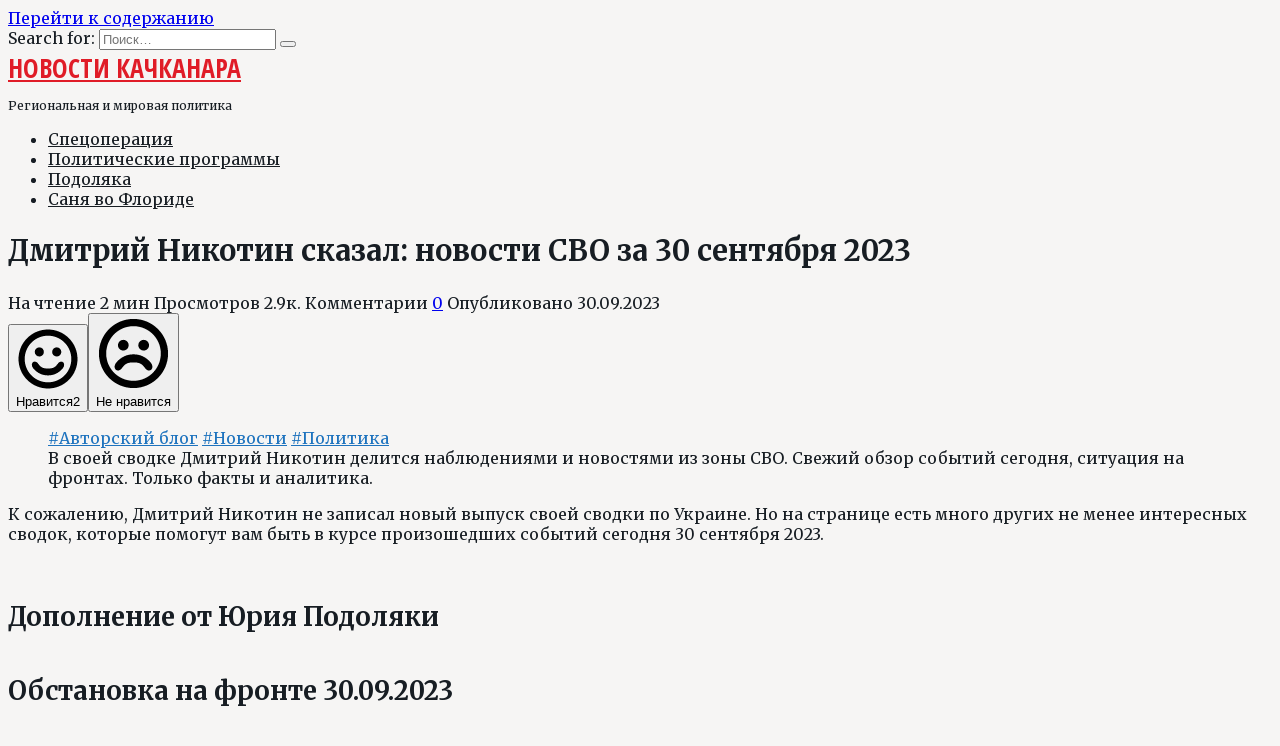

--- FILE ---
content_type: text/html; charset=UTF-8
request_url: https://k4r.ru/nikotin/vipusk-43098-za-30-09-2023/
body_size: 38761
content:
<!doctype html>
<html lang="ru-RU">
<head>
<meta charset="UTF-8">
<meta name="viewport" content="width=device-width, initial-scale=1">
<meta name='robots' content='index, follow, max-image-preview:large, max-snippet:-1, max-video-preview:-1' />
<meta http-equiv="Last-Modified" content="Четверг, 22 августа 2024 18:56:20 GMT">
<!-- This site is optimized with the Yoast SEO plugin v26.7 - https://yoast.com/wordpress/plugins/seo/ -->
<title>Дмитрий Никотин последние новости 30 сентября 2023</title>
<meta name="description" content="Сводка новостей от Дмитрия Никотина. Ситуации на Украине и в мире 30.09.2023г. Сегодня Дмитрий Никотин о важном: Ситуация на Сватово-Кременном направлении остается стабильной, однако наблюдается активность наших войск в районе Синьковки и Кисловки, где идут бои." />
<link rel="canonical" href="https://k4r.ru/nikotin/vipusk-43098-za-30-09-2023/" />
<meta property="og:locale" content="ru_RU" />
<meta property="og:type" content="article" />
<meta property="og:title" content="Дмитрий Никотин последние новости 30 сентября 2023" />
<meta property="og:description" content="Сводка новостей от Дмитрия Никотина. Ситуации на Украине и в мире 30.09.2023г. Сегодня Дмитрий Никотин о важном: Ситуация на Сватово-Кременном направлении остается стабильной, однако наблюдается активность наших войск в районе Синьковки и Кисловки, где идут бои." />
<meta property="og:url" content="https://k4r.ru/nikotin/vipusk-43098-za-30-09-2023/" />
<meta property="og:site_name" content="Новости Качканара" />
<meta property="article:published_time" content="2023-09-30T18:11:48+00:00" />
<meta property="article:modified_time" content="2024-08-22T15:56:20+00:00" />
<meta property="og:image" content="https://k4r.ru/wp-content/uploads/nikotin-1.jpg" />
<meta property="og:image:width" content="724" />
<meta property="og:image:height" content="407" />
<meta property="og:image:type" content="image/jpeg" />
<meta name="author" content="Администратор" />
<!-- / Yoast SEO plugin. -->
<link rel="alternate" title="oEmbed (JSON)" type="application/json+oembed" href="https://k4r.ru/wp-json/oembed/1.0/embed?url=https%3A%2F%2Fk4r.ru%2Fnikotin%2Fvipusk-43098-za-30-09-2023%2F" />
<link rel="alternate" title="oEmbed (XML)" type="text/xml+oembed" href="https://k4r.ru/wp-json/oembed/1.0/embed?url=https%3A%2F%2Fk4r.ru%2Fnikotin%2Fvipusk-43098-za-30-09-2023%2F&#038;format=xml" />
<style id='wp-img-auto-sizes-contain-inline-css' type='text/css'>
img:is([sizes=auto i],[sizes^="auto," i]){contain-intrinsic-size:3000px 1500px}
/*# sourceURL=wp-img-auto-sizes-contain-inline-css */
</style>
<style id='classic-theme-styles-inline-css' type='text/css'>
/*! This file is auto-generated */
.wp-block-button__link{color:#fff;background-color:#32373c;border-radius:9999px;box-shadow:none;text-decoration:none;padding:calc(.667em + 2px) calc(1.333em + 2px);font-size:1.125em}.wp-block-file__button{background:#32373c;color:#fff;text-decoration:none}
/*# sourceURL=/wp-includes/css/classic-themes.min.css */
</style>
<!-- <link rel='stylesheet' id='expert-review-style-css' href='https://k4r.ru/wp-content/plugins/expert-review/assets/public/css/styles.min.css'  media='all' /> -->
<link rel="stylesheet" type="text/css" href="//k4r.ru/wp-content/cache/wpfc-minified/f1ub7r0q/8bwd2.css" media="all"/>
<link rel='stylesheet' id='google-fonts-css' href='https://fonts.googleapis.com/css?family=Merriweather%3A400%2C400i%2C700%7COpen+Sans+Condensed%3A300%2C300i%2C700%7CMontserrat%3A400%2C400i%2C700&#038;subset=cyrillic&#038;display=swap'  media='all' />
<!-- <link rel='stylesheet' id='reboot-style-css' href='https://k4r.ru/wp-content/themes/reboot/assets/css/style.min.css'  media='all' /> -->
<!-- <link rel='stylesheet' id='slb_core-css' href='https://k4r.ru/wp-content/plugins/simple-lightbox/client/css/app.css'  media='all' /> -->
<!-- <link rel='stylesheet' id='reboot-style-child-css' href='https://k4r.ru/wp-content/themes/reboot_child/style.css'  media='all' /> -->
<link rel="stylesheet" type="text/css" href="//k4r.ru/wp-content/cache/wpfc-minified/d62tljzt/8bwd2.css" media="all"/>
<style id='rocket-lazyload-inline-css' type='text/css'>
.rll-youtube-player{position:relative;padding-bottom:56.23%;height:0;overflow:hidden;max-width:100%;}.rll-youtube-player:focus-within{outline: 2px solid currentColor;outline-offset: 5px;}.rll-youtube-player iframe{position:absolute;top:0;left:0;width:100%;height:100%;z-index:100;background:0 0}.rll-youtube-player img{bottom:0;display:block;left:0;margin:auto;max-width:100%;width:100%;position:absolute;right:0;top:0;border:none;height:auto;-webkit-transition:.4s all;-moz-transition:.4s all;transition:.4s all}.rll-youtube-player img:hover{-webkit-filter:brightness(75%)}.rll-youtube-player .play{height:100%;width:100%;left:0;top:0;position:absolute;background:url(https://k4r.ru/wp-content/plugins/rocket-lazy-load/assets/img/youtube.png) no-repeat center;background-color: transparent !important;cursor:pointer;border:none;}.wp-embed-responsive .wp-has-aspect-ratio .rll-youtube-player{position:absolute;padding-bottom:0;width:100%;height:100%;top:0;bottom:0;left:0;right:0}
/*# sourceURL=rocket-lazyload-inline-css */
</style>
<script src='//k4r.ru/wp-content/cache/wpfc-minified/jp74ujr7/8bwd2.js' type="text/javascript"></script>
<!-- <script type="text/javascript" src="https://k4r.ru/wp-includes/js/jquery/jquery.min.js" id="jquery-core-js"></script> -->
<link rel="https://api.w.org/" href="https://k4r.ru/wp-json/" /><link rel="alternate" title="JSON" type="application/json" href="https://k4r.ru/wp-json/wp/v2/posts/43098" /><link rel="preload" href="https://k4r.ru/wp-content/themes/reboot/assets/fonts/wpshop-core.ttf" as="font" crossorigin><link rel="prefetch" href="https://k4r.ru/wp-content/uploads/global-news/nikotin-1.jpg" as="image" crossorigin>
<style>.site-logotype{max-width:100px}.post-card--grid, .post-card--grid .post-card__thumbnail, .post-card--grid .post-card__thumbnail img, .post-card--grid .post-card__thumbnail:before{border-radius: 6px}.post-card--vertical .post-card__thumbnail img, .post-card--vertical .post-card__thumbnail a:before{border-radius: 6px}.post-card--horizontal .post-card__thumbnail img{border-radius: 6px}.post-card--standard .post-card__thumbnail img, .post-card--standard .post-card__thumbnail a:before{border-radius: 6px}.post-card--related, .post-card--related .post-card__thumbnail img, .post-card--related .post-card__thumbnail a:before{border-radius: 6px}body{color:#171d23}body{background-color:#f6f5f4}::selection, .card-slider__category, .card-slider-container .swiper-pagination-bullet-active, .post-card--grid .post-card__thumbnail:before, .post-card:not(.post-card--small) .post-card__thumbnail a:before, .post-card:not(.post-card--small) .post-card__category,  .post-box--high .post-box__category span, .post-box--wide .post-box__category span, .page-separator, .pagination .nav-links .page-numbers:not(.dots):not(.current):before, .btn, .btn-primary:hover, .btn-primary:not(:disabled):not(.disabled).active, .btn-primary:not(:disabled):not(.disabled):active, .show>.btn-primary.dropdown-toggle, .comment-respond .form-submit input, .page-links__item:hover{background-color:#dd3333}.entry-image--big .entry-image__body .post-card__category a, .home-text ul:not([class])>li:before, .home-text ul.wp-block-list>li:before, .page-content ul:not([class])>li:before, .page-content ul.wp-block-list>li:before, .taxonomy-description ul:not([class])>li:before, .taxonomy-description ul.wp-block-list>li:before, .widget-area .widget_categories ul.menu li a:before, .widget-area .widget_categories ul.menu li span:before, .widget-area .widget_categories>ul li a:before, .widget-area .widget_categories>ul li span:before, .widget-area .widget_nav_menu ul.menu li a:before, .widget-area .widget_nav_menu ul.menu li span:before, .widget-area .widget_nav_menu>ul li a:before, .widget-area .widget_nav_menu>ul li span:before, .page-links .page-numbers:not(.dots):not(.current):before, .page-links .post-page-numbers:not(.dots):not(.current):before, .pagination .nav-links .page-numbers:not(.dots):not(.current):before, .pagination .nav-links .post-page-numbers:not(.dots):not(.current):before, .entry-image--full .entry-image__body .post-card__category a, .entry-image--fullscreen .entry-image__body .post-card__category a, .entry-image--wide .entry-image__body .post-card__category a{background-color:#dd3333}.comment-respond input:focus, select:focus, textarea:focus, .post-card--grid.post-card--thumbnail-no, .post-card--standard:after, .post-card--related.post-card--thumbnail-no:hover, .spoiler-box, .btn-primary, .btn-primary:hover, .btn-primary:not(:disabled):not(.disabled).active, .btn-primary:not(:disabled):not(.disabled):active, .show>.btn-primary.dropdown-toggle, .inp:focus, .entry-tag:focus, .entry-tag:hover, .search-screen .search-form .search-field:focus, .entry-content ul:not([class])>li:before, .entry-content ul.wp-block-list>li:before, .text-content ul:not([class])>li:before, .text-content ul.wp-block-list>li:before, .page-content ul:not([class])>li:before, .page-content ul.wp-block-list>li:before, .taxonomy-description ul:not([class])>li:before, .taxonomy-description ul.wp-block-list>li:before, .entry-content blockquote:not(.wpremark),
.input:focus, input[type=color]:focus, input[type=date]:focus, input[type=datetime-local]:focus, input[type=datetime]:focus, input[type=email]:focus, input[type=month]:focus, input[type=number]:focus, input[type=password]:focus, input[type=range]:focus, input[type=search]:focus, input[type=tel]:focus, input[type=text]:focus, input[type=time]:focus, input[type=url]:focus, input[type=week]:focus, select:focus, textarea:focus{border-color:#dd3333 !important}.post-card--small .post-card__category, .post-card__author:before, .post-card__comments:before, .post-card__date:before, .post-card__like:before, .post-card__views:before, .entry-author:before, .entry-date:before, .entry-time:before, .entry-views:before, .entry-comments:before, .entry-content ol:not([class])>li:before, .entry-content ol.wp-block-list>li:before, .text-content ol:not([class])>li:before, .text-content ol.wp-block-list>li:before, .entry-content blockquote:before, .spoiler-box__title:after, .search-icon:hover:before, .search-form .search-submit:hover:before, .star-rating-item.hover,
.comment-list .bypostauthor>.comment-body .comment-author:after,
.breadcrumb a, .breadcrumb span,
.search-screen .search-form .search-submit:before, 
.star-rating--score-1:not(.hover) .star-rating-item:nth-child(1),
.star-rating--score-2:not(.hover) .star-rating-item:nth-child(1), .star-rating--score-2:not(.hover) .star-rating-item:nth-child(2),
.star-rating--score-3:not(.hover) .star-rating-item:nth-child(1), .star-rating--score-3:not(.hover) .star-rating-item:nth-child(2), .star-rating--score-3:not(.hover) .star-rating-item:nth-child(3),
.star-rating--score-4:not(.hover) .star-rating-item:nth-child(1), .star-rating--score-4:not(.hover) .star-rating-item:nth-child(2), .star-rating--score-4:not(.hover) .star-rating-item:nth-child(3), .star-rating--score-4:not(.hover) .star-rating-item:nth-child(4),
.star-rating--score-5:not(.hover) .star-rating-item:nth-child(1), .star-rating--score-5:not(.hover) .star-rating-item:nth-child(2), .star-rating--score-5:not(.hover) .star-rating-item:nth-child(3), .star-rating--score-5:not(.hover) .star-rating-item:nth-child(4), .star-rating--score-5:not(.hover) .star-rating-item:nth-child(5){color:#dd3333}.entry-content a:not(.wp-block-button__link), .entry-content a:not(.wp-block-button__link):visited, .spanlink, .comment-reply-link, .pseudo-link, .widget_calendar a, .widget_recent_comments a, .child-categories ul li a{color:#1e73be}.child-categories ul li a{border-color:#1e73be}a:hover, a:focus, a:active, .spanlink:hover, .entry-content a:not(.wp-block-button__link):hover, .entry-content a:not(.wp-block-button__link):focus, .entry-content a:not(.wp-block-button__link):active, .top-menu ul li>a:hover, .top-menu ul li>span:hover, .main-navigation ul li a:hover, .main-navigation ul li span:hover, .footer-navigation ul li a:hover, .footer-navigation ul li span:hover, .comment-reply-link:hover, .pseudo-link:hover, .child-categories ul li a:hover{color:#240cff}.top-menu>ul>li>a:before, .top-menu>ul>li>span:before{background:#240cff}.child-categories ul li a:hover, .post-box--no-thumb a:hover{border-color:#240cff}.post-box--card:hover{box-shadow: inset 0 0 0 1px #240cff}.post-box--card:hover{-webkit-box-shadow: inset 0 0 0 1px #240cff}.site-header, .site-header a, .site-header .pseudo-link{color:#171d23}.humburger span{background:#171d23}.site-header{background-color:#f6f5f4}@media (min-width: 992px){.top-menu ul li .sub-menu{background-color:#f6f5f4}}.site-title, .site-title a{color:#e01c27}.site-description{color:#171d23}@media (max-width: 767px){.site-header{background-size: cover}}body{font-family:"Merriweather" ,"Georgia", "Times New Roman", "Bitstream Charter", "Times", serif;}.site-title, .site-title a{font-family:"Open Sans Condensed" ,"Helvetica Neue", Helvetica, Arial, sans-serif;font-size:26px;font-weight:bold;text-transform:uppercase;}.site-description{font-size:12px;}.main-navigation ul li a, .main-navigation ul li span, .footer-navigation ul li a, .footer-navigation ul li span{font-family:"Merriweather" ,"Georgia", "Times New Roman", "Bitstream Charter", "Times", serif;}.h1, h1:not(.site-title){font-family:"Merriweather" ,"Georgia", "Times New Roman", "Bitstream Charter", "Times", serif;font-size:1.8em;}.h2, .related-posts__header, .section-block__title, h2{font-family:"Merriweather" ,"Georgia", "Times New Roman", "Bitstream Charter", "Times", serif;font-size:1.6em;}.h3, h3{font-family:"Merriweather" ,"Georgia", "Times New Roman", "Bitstream Charter", "Times", serif;font-size:1.4em;}.h4, h4{font-family:"Merriweather" ,"Georgia", "Times New Roman", "Bitstream Charter", "Times", serif;}.h5, h5{font-family:"Merriweather" ,"Georgia", "Times New Roman", "Bitstream Charter", "Times", serif;}.h6, h6{font-family:"Merriweather" ,"Georgia", "Times New Roman", "Bitstream Charter", "Times", serif;}</style>
<link rel="icon" href="https://k4r.ru/wp-content/uploads/global-news/cropped-k4r-icon-32x32.png" sizes="32x32" />
<link rel="icon" href="https://k4r.ru/wp-content/uploads/global-news/cropped-k4r-icon-192x192.png" sizes="192x192" />
<link rel="apple-touch-icon" href="https://k4r.ru/wp-content/uploads/global-news/cropped-k4r-icon-180x180.png" />
<meta name="msapplication-TileImage" content="https://k4r.ru/wp-content/uploads/global-news/cropped-k4r-icon-270x270.png" />
<!--noptimize--><script data-noptimize="" data-wpfc-render="false">
/* <![CDATA[ */
window.fpm_settings = {"timer_text":"\u0417\u0430\u043a\u0440\u044b\u0442\u044c \u0447\u0435\u0440\u0435\u0437","lazyload":"false","threshold":"300","dublicate":"false","rtb":"false","sidebar":"true","selector":".fpm_end","bottom":"10","ajaxUrl":"https:\/\/k4r.ru\/wp-admin\/admin-ajax.php","ip_to_block":"https:\/\/k4r.ru\/ip.html","get_ip":"https:\/\/k4r.ru\/wp-content\/plugins\/flatpm-wp\/ip.php","speed":"300","overlay":"false","locale":"ru","key":"U2R1elQ1TzNENElVcTF6","role":"not_logged_in"};
/* ]]> */
</script>
<!--/noptimize--><!--noptimize-->
<noscript data-noptimize id="fpm_modul">
<style>
html{max-width:100vw}
.fpm-async:not([data-fpm-type="outgoing"]) + .fpm-async:not([data-fpm-type="outgoing"]){display:none}
[data-fpm-type]{background-color:transparent;transition:background-color .2s ease}
[data-fpm-type]{position:relative;overflow:hidden;border-radius:3px;z-index:0}
.fpm-cross{transition:box-shadow .2s ease;position:absolute;top:-34px;right:0;width:34px;height:34px;background:#dd3333;display:block;cursor:pointer;z-index:99;border:none;padding:0;min-width:0;min-height:0}
.fpm-cross:hover{box-shadow:0 0 0 50px rgba(0,0,0,.2) inset}
.fpm-cross:after,
.fpm-cross:before{transition:transform .3s ease;content:'';display:block;position:absolute;top:0;left:0;right:0;bottom:0;width:calc(34px / 2);height:3px;background:#ffffff;transform-origin:center;transform:rotate(45deg);margin:auto}
.fpm-cross:before{transform:rotate(-45deg)}
.fpm-cross:hover:after{transform:rotate(225deg)}
.fpm-cross:hover:before{transform:rotate(135deg)}
.fpm-timer{position:absolute;top:-34px;right:0;padding:0 15px;color:#ffffff;background:#dd3333;line-height:34px;height:34px;text-align:center;font-size:14px;z-index:99}
[data-fpm-type="outgoing"].center .fpm-timer,[data-fpm-type="outgoing"].center .fpm-cross{top:0!important}
.fpm-timer span{font-size:16px;font-weight:600}
[data-fpm-type="outgoing"]{transition:transform 300ms ease,opacity 300ms ease,min-width 0s;transition-delay:0s,0s,.3s;position:fixed;min-width:250px!important;z-index:9999;opacity:0;background:#ffffff;pointer-events:none;will-change:transform;overflow:visible;max-width:100vw}
[data-fpm-type="outgoing"]:after{content:'';position:absolute;top:0;left:0;right:0;bottom:0;z-index:1;pointer-events:all}
[data-fpm-type="outgoing"].fpm-show:after{pointer-events:none}
[data-fpm-type="outgoing"].top-center .fpm-timer,
[data-fpm-type="outgoing"].left-top .fpm-timer{top:0;right:0}
[data-fpm-type="outgoing"].top-center .fpm-cross,
[data-fpm-type="outgoing"].left-top .fpm-cross{top:0;right:-34px}
[data-fpm-type="outgoing"].right-top .fpm-timer{top:0;left:0;right:auto}
[data-fpm-type="outgoing"].right-top .fpm-cross{top:0;left:-34px;right:auto}
[data-fpm-type="outgoing"] *{max-width:none}
[data-fpm-type="outgoing"].left-top [id*="yandex_rtb_"],
[data-fpm-type="outgoing"].right-top [id*="yandex_rtb_"],
[data-fpm-type="outgoing"].left-center [id*="yandex_rtb_"],
[data-fpm-type="outgoing"].right-center [id*="yandex_rtb_"],
[data-fpm-type="outgoing"].left-bottom [id*="yandex_rtb_"],
[data-fpm-type="outgoing"].right-bottom [id*="yandex_rtb_"]{max-width:336px;min-width:160px}
[data-fpm-type].no-preloader:after,[data-fpm-type].no-preloader:before,
[data-fpm-type="outgoing"]:after,[data-fpm-type="outgoing"]:before{display:none}
[data-fpm-type="outgoing"].fpm-show{opacity:1;pointer-events:all;min-width:0!important}
[data-fpm-type="outgoing"].center{position:fixed;top:50%;left:50%;height:auto;z-index:-2;opacity:0;transform:translateX(-50%) translateY(-50%) scale(.6)}
[data-fpm-type="outgoing"].center.fpm-show{transform:translateX(-50%) translateY(-50%) scale(1);opacity:1}
[data-fpm-type="outgoing"].center.fpm-show{z-index:2000}
[data-fpm-type="outgoing"].left-top{top:0;left:0;transform:translateX(-100%)}
[data-fpm-type="outgoing"].top-center{top:0;left:50%;transform:translateX(-50%) translateY(-100%)}
[data-fpm-type="outgoing"].right-top{top:0;right:0;transform:translateX(100%)}
[data-fpm-type="outgoing"].left-center{top:50%;left:0;transform:translateX(-100%) translateY(-50%)}
[data-fpm-type="outgoing"].right-center{top:50%;right:0;transform:translateX(100%) translateY(-50%)}
[data-fpm-type="outgoing"].left-bottom{bottom:0;left:0;transform:translateX(-100%)}
[data-fpm-type="outgoing"].bottom-center{bottom:0;left:50%;transform:translateX(-50%) translateY(100%)}
[data-fpm-type="outgoing"].right-bottom{bottom:0;right:0;transform:translateX(100%)}
[data-fpm-type="outgoing"].fpm-show.left-center,
[data-fpm-type="outgoing"].fpm-show.right-center{transform:translateX(0) translateY(-50%)}
[data-fpm-type="outgoing"].fpm-show.top-center,
[data-fpm-type="outgoing"].fpm-show.bottom-center{transform:translateX(-50%) translateY(0)}
[data-fpm-type="outgoing"].fpm-show.left-top,
[data-fpm-type="outgoing"].fpm-show.right-top,
[data-fpm-type="outgoing"].fpm-show.left-bottom,
[data-fpm-type="outgoing"].fpm-show.right-bottom{transform:translateX(0)}
.fpm-overlay{position:fixed;width:100%;height:100%;pointer-events:none;top:0;left:0;z-index:1000;opacity:0;background:#0000008a;transition:all 300ms ease;-webkit-backdrop-filter:blur(0px);backdrop-filter:blur(0px)}
[data-fpm-type="outgoing"].center.fpm-show ~ .fpm-overlay{opacity:1;pointer-events:all}
.fpm-fixed{position:fixed;z-index:50}
.fpm-stop{position:relative;z-index:50}
.fpm-preroll{position:relative;overflow:hidden;display:block}
.fpm-preroll.hasIframe{padding-bottom:56.25%;height:0}
.fpm-preroll iframe{display:block;width:100%;height:100%;position:absolute}
.fpm-preroll_flex{display:flex;align-items:center;justify-content:center;position:absolute;top:0;left:0;right:0;bottom:0;background:rgba(0,0,0,.65);opacity:0;transition:opacity .35s ease;z-index:2}
.fpm-preroll_flex.fpm-show{opacity:1}
.fpm-preroll_flex.fpm-hide{pointer-events:none;z-index:-1}
.fpm-preroll_item{position:relative;max-width:calc(100% - 68px);max-height:100%;z-index:-1;pointer-events:none;cursor:default}
.fpm-preroll_flex.fpm-show .fpm-preroll_item{z-index:3;pointer-events:all}
.fpm-preroll_flex .fpm-timer,
.fpm-preroll_flex .fpm-cross{top:10px!important;right:10px!important}
.fpm-preroll_hover{position:absolute;top:0;left:0;right:0;bottom:0;width:100%;height:100%;z-index:2}
.fpm-preroll_flex:not(.fpm-show) .fpm-preroll_hover{cursor:pointer}
.fpm-hoverroll{position:relative;overflow:hidden;display:block}
.fpm-hoverroll_item{position:absolute;bottom:0;left:50%;margin:auto;transform:translateY(100%) translateX(-50%);transition:all 300ms ease;z-index:1000;max-height:100%}
.fpm-preroll_item [id*="yandex_rtb_"],
.fpm-hoverroll_item [id*="yandex_rtb_"]{min-width:160px}
.fpm-hoverroll:hover .fpm-hoverroll_item:not(.fpm-hide){transform:translateY(0) translateX(-50%)}
.fpm-slider{display:grid}
.fpm-slider > *{grid-area:1/1;margin:auto;opacity:0;transform:translateX(200px);transition:all 420ms ease;pointer-events:none;width:100%;z-index:0}
.fpm-slider > *.fpm-hide{transform:translateX(-100px)!important;opacity:0!important;z-index:0!important}
.fpm-slider > *.fpm-show{transform:translateX(0);pointer-events:all;opacity:1;z-index:1}
.fpm-slider .fpm-timeline{width:100%;height:2px;background:#f6f5ff;position:relative}
.fpm-slider .fpm-timeline:after{content:'';position:absolute;background:#d5ceff;height:100%;transition:all 300ms ease;width:0}
.fpm-slider > *.fpm-show .fpm-timeline:after{animation:timeline var(--duration) ease}
.fpm-slider > *:hover .fpm-timeline:after{animation:timeline-hover}
.fpm-slider > *:after{content:'';position:absolute;top:0;left:0;right:0;bottom:0;z-index:1;pointer-events:all}
.fpm-slider > *.fpm-show:after{pointer-events:none}
@keyframes timeline-hover{}
@keyframes timeline{0% {width:0}100% {width:100%}}
.fpm-interscroller-wrapper{position:relative;width:100%;max-width:100%;height:var(--height)}
.fpm-interscroller{position:absolute;top:0;left:0;width:100%;height:100%;clip:rect(0,auto,auto,0);background:var(--background)}
.fpm-interscroller + div{position:absolute;bottom:0;left:0;right:0;top:0;margin:auto;display:block;height:1px}
.fpm-interscroller-inner{position:fixed;top:50%;transform:translate(0,-50%);max-width:100%;display:flex;justify-content:center;align-items:center;width:var(--width)}
.fpm-interscroller-inner > div{min-width:100px;min-height:100px}
.fpm-interscroller-text{position:absolute;text-align:center;padding:10px;background:var(--background);color:var(--color);font-size:14px;z-index:1;line-height:1.4}
.fpm-interscroller-text.top{top:0;left:0;right:0}
.fpm-interscroller-text.bottom{bottom:0;left:0;right:0}
.fpm-preroll{
top: 0;
left: 0;
margin-bottom: 20px;
}
[data-fpm-type="outgoing"].bottom-center {
width: 100%;
}
[data-fpm-type="outgoing"].left-bottom {
max-height: 600px;
}</style>
</noscript>
<!--/noptimize-->
<!--noptimize-->
<script data-noptimize="" data-wpfc-render="false">
/* <![CDATA[ */
fpm_settings.selector="true"===fpm_settings.sidebar?fpm_settings.selector:".fpm_end",!NodeList.prototype.forEach&&Array.prototype.forEach&&(NodeList.prototype.forEach=Array.prototype.forEach),window.yaContextCb=window.yaContextCb||[],window.fpm_shuffleArray=function(e){for(var t=e.length-1;0<t;t--){var n=Math.floor(Math.random()*(t+1)),r=e[t];e[t]=e[n],e[n]=r}return e},window.fpm_queryAll=function(t,e,n){try{n="true"===(n=n||"true");var r=!1;["!>","!","!^","!~","!+",":after(",":after-sibling(",":before(",":before-sibling(",":contains(",":icontains(",":starts-with(",":istarts-with(",":ends-with(",":iends-with(",":first(",":has(",":has-sibling("].forEach(function(e){t.includes(e)&&(r=!0)});var o=[];if(r){if(!e)return[];for(var i=document.evaluate(e,document,null,XPathResult.ORDERED_NODE_SNAPSHOT_TYPE,null),a=0,s=i.snapshotLength;a<s;a++)o.push(i.snapshotItem(a))}else o=Array.from(document.querySelectorAll(t));return n||(o=o.filter(function(e){return fpm_user.until_child.includes(e)})),o}catch(e){return fpm_user.debug&&console.log(e),[]}},window.fpm_debug=function(e,t){fpm_user.debug&&(t=t||"the reason is not established",console.log("%cID: "+e,"color: white; background: #ec5555"),console.log("URL: "+window.fpm_settings.ajaxUrl.replace("admin-ajax.php","")+"admin.php?page=fpm_blocks&id="+e),console.log("Reason: "+t),console.log("=".repeat(27)))},window.fpm_ipv6Normalize=function(e){var t=(e=e.toLowerCase()).split(/\:\:/g);if(2<t.length)return!1;var n=[];if(1===t.length){if(8!==(n=e.split(/\:/g)).length)return!1}else if(2===t.length){var e=t[0],t=t[1],r=e.split(/\:/g),o=t.split(/\:/g);for(i in r)n[i]=r[i];for(var i=o.length;0<i;--i)n[7-(o.length-i)]=o[i-1]}for(i=0;i<8;++i)void 0===n[i]&&(n[i]="0000"),n[i]=fpm_ipv6LeftPad(n[i],"0",4);return n.join(":")},window.fpm_ipv6LeftPad=function(e,t,n){n=t.repeat(n);return e.length<n.length&&(e=n.substring(0,n.length-e.length)+e),e},window.fpm_ipToInt=function(e){var t=[];return e.includes(":")?(fpm_ipv6Normalize(e).split(":").forEach(function(e){t.push(parseInt(e,16).toString(2).padStart(16,"0"))}),"function"==typeof window.BigInt&&BigInt(t.join(""),2)):(e.split(".").forEach(function(e){t.push(e.padStart(3,"0"))}),parseInt(t.join("")))},window.fpm_request_ip_api=function(){var e=new Promise(function(e,t){var n=new XMLHttpRequest;n.onreadystatechange=function(){n.readyState==XMLHttpRequest.DONE&&e(n.responseText)},n.open("GET","https://ip.mehanoid.pro/?lang="+fpm_settings.locale,!0),n.send()}),t=new Promise(function(e,t){var n=new XMLHttpRequest;n.onreadystatechange=function(){n.readyState==XMLHttpRequest.DONE&&(200==n.status?e(n.responseText):t({url:fpm_settings.ip_to_block,status:n.status,statusText:n.statusText}))},n.open("GET",fpm_settings.ip_to_block,!0),n.send()});Promise.all([e,t]).then(function(e){var t=JSON.parse(e[0]),n=e[1].split("\n").filter(Boolean);fpm_body.classList.remove("fpm_geo"),fpm_user.ccode=t.countryCode.toLowerCase(),fpm_user.country=t.country.toLowerCase(),fpm_user.city=t.city.toLowerCase(),fpm_user.isp=t.isp.toLowerCase(),fpm_setCookie("fpm_ccode",fpm_user.ccode),fpm_setCookie("fpm_country",fpm_user.country),fpm_setCookie("fpm_city",fpm_user.city),fpm_setCookie("fpm_isp",fpm_user.isp),fpm_user.ip="true",0<n.length?new Promise(function(e,t){var n=new XMLHttpRequest;n.onreadystatechange=function(){n.readyState==XMLHttpRequest.DONE&&(200==n.status?e(n.responseText):t({url:fpm_settings.get_ip,status:n.status,statusText:n.statusText}))},n.open("GET",fpm_settings.get_ip,!0),n.send()}).then(function(r){r=fpm_ipToInt(r),n.find(function(e){if(e.includes("-")){var t=e.split("-"),n=fpm_ipToInt(t[0].trim()),t=fpm_ipToInt(t[1].trim());if(r<=t&&n<=r)return fpm_user.ip="false",!0}else if(fpm_ipToInt(e.trim())==r)return fpm_user.ip="false",!0;return!1}),fpm_user.testcook&&fpm_setCookie("fpm_ip",fpm_user.ip),fpm_async_then("ip_api")}):(fpm_user.testcook&&fpm_setCookie("fpm_ip",fpm_user.ip),fpm_async_then("ip_api"))})},window.fpm_on=function(e,t,n,r,o){o=o||!1,e.addEventListener(t,function(e){for(var t=e.target;t&&t!==this;)t.matches(n)&&r.call(t,e),t=t.parentNode},{once:o})},window.fpm_contentsUnwrap=function(e){for(var t=e.parentNode;e.firstChild;)t.insertBefore(e.firstChild,e);t.removeChild(e)},window.fpm_wrap=function(e,t){e.parentNode.insertBefore(t,e),t.appendChild(e)},window.fpm_until=function(e,t,n,r){r=r||"nextElementSibling";var o=[];if(!e)return o;for(o.push(e),e=e[r];e&&(o.push(e),!e.matches(t));)e=(n&&e.matches(n),e[r]);return o},window.fpm_findSelector=function(e,t){var n=[];return t&&(e=e||[]).forEach(function(e){e.matches(t)&&n.push(e);e=e.querySelectorAll(t);e&&0<e.length&&(n=n.concat([...e]))}),n},window.fpm_toNodeList=function(e){var t=document.createDocumentFragment();return e.forEach(function(e){t.appendChild(e.cloneNode())}),t},window.fpm_jsonp=function(e,t){var n="jsonp_callback_"+Math.round(1e5*Math.random());window[n]=function(e){delete window[n],fpm_body.removeChild(r),t(e)};var r=document.createElement("script");r.src=e+(0<=e.indexOf("?")?"&":"?")+"callback="+n,fpm_body.appendChild(r)},window.flatPM_serialize=function(e,t){var n,r,o,i=[];for(n in e)e.hasOwnProperty(n)&&(r=t?t+"["+n+"]":n,o=e[n],i.push(null!==o&&"object"==typeof o?flatPM_serialize(o,r):encodeURIComponent(r)+"="+encodeURIComponent(o)));return i.join("&")},document.write=function(e){var t=document.createElement("div");document.currentScript.insertAdjacentElement("afterend",t),fpm_setHTML(t,e),fpm_stack_scripts.block||(fpm_stack_scripts.block=!0,fpm_setSCRIPT()),fpm_contentsUnwrap(t)},window.fpm_sticky=function(e,a,t){var s=e,l=null,d=t=t||0;function n(){if(null==l){for(var e=getComputedStyle(s,""),t="",n=0;n<e.length;n++)0!=e[n].indexOf("overflow")&&0!=e[n].indexOf("padding")&&0!=e[n].indexOf("border")&&0!=e[n].indexOf("outline")&&0!=e[n].indexOf("box-shadow")&&0!=e[n].indexOf("background")||(t+=e[n]+": "+e.getPropertyValue(e[n])+"; ");(l=document.createElement("div")).style.cssText=t+" box-sizing: border-box; width: "+s.offsetWidth+"px;",s.insertBefore(l,s.firstChild);for(var r=s.childNodes.length,n=1;n<r;n++)l.appendChild(s.childNodes[1]);s.style.padding="0",s.style.border="0"}s.style.height=l.getBoundingClientRect().height+"px";var o=s.getBoundingClientRect(),i=Math.round(o.top+l.getBoundingClientRect().height-a.getBoundingClientRect().bottom);o.top-d<=0?o.top-d<=i?(l.className=fpm_attr.stop,l.style.top=-i+"px"):(l.className=fpm_attr.fixed,l.style.top=d+"px"):(l.className="",l.style.top=""),window.addEventListener("resize",function(){s.children[0].style.width=getComputedStyle(s,"").width},!1)}window.addEventListener("scroll",n,!1),fpm_body.addEventListener("scroll",n,!1),n()},window.fpm_addDays=function(e,t){var n=60*e.getTimezoneOffset()*1e3,r=e.getTime(),e=new Date;return r+=864e5*t,e.setTime(r),n!=(t=60*e.getTimezoneOffset()*1e3)&&(r+=t-n,e.setTime(r)),e},window.fpm_adbDetect=function(){var e=document.createElement("div");e.id="yandex_rtb_",e.classList.add("adsbygoogle"),e.setAttribute("data-tag","flat_pm"),e.style="position:absolute;left:-9999px;top:-9999px",e.innerHTML="Adblock<br>detector",fpm_body.insertAdjacentElement("afterbegin",e);var t=document.querySelector('#yandex_rtb_.adsbygoogle[data-tag="flat_pm"]');if(!t)return!0;t=t.currentStyle||window.getComputedStyle(t,""),t=parseInt(t.height);return e.remove(),!(!isNaN(t)&&0!=t)},window.fpm_setCookie=function(e,t,n){var r,o=(n=n||{path:"/"}).expires;"number"==typeof o&&o&&((r=new Date).setTime(r.getTime()+1e3*o),o=n.expires=r),o&&o.toUTCString&&(n.expires=o.toUTCString());var i,a=e+"="+(t=encodeURIComponent(t));for(i in n){a+="; "+i;var s=n[i];!0!==s&&(a+="="+s)}document.cookie=a},window.fpm_getCookie=function(n){var e=document.cookie.split("; ").reduce(function(e,t){t=t.split("=");return t[0]===n?decodeURIComponent(t[1]):e},"");return""!=e?e:void 0},window.flatPM_testCookie=function(){var e="test_56445";try{return localStorage.setItem(e,e),localStorage.removeItem(e),!0}catch(e){return!1}},window.fpm_randomString=function(e){for(var t="",n="abcdefghijklmnopqrstuvwxyz",r=n.length,o=0;o<e;o++)t+=n.charAt(Math.floor(Math.random()*r));return t},window.fpm_randomProperty=function(e){e=Object.keys(e);return e[Math.floor(Math.random()*e.length)]},window.fpm_random=function(e,t){return Math.floor(Math.random()*(t-e+1))+e},window.flatPM_sanitizeUrlParams=function(e){return e&&["__proto__","constructor","prototype"].includes(e.toLowerCase())?e.toUpperCase():e},window.fpm_getUrlParams=function(e){var t={};e=e||window.location.href;e=(e=flatPM_sanitizeUrlParams(e))?e.split("?")[1]:window.location.search.slice(1);if(e)for(var n=(e=e.split("#")[0]).split("&"),r=0;r<n.length;r++){var o,i=n[r].split("="),a=i[0],s=void 0===i[1]||i[1],a=a.toLowerCase();"string"==typeof s&&(s=s.toLowerCase()),a.match(/\[(\d+)?\]$/)?(t[o=a.replace(/\[(\d+)?\]/,"")]||(t[o]=[]),a.match(/\[\d+\]$/)?(i=/\[(\d+)\]/.exec(a)[1],t[o][i]=s):t[o].push(s)):t[a]?(t[a]&&"string"==typeof t[a]&&(t[a]=[t[a]]),t[a].push(s)):t[a]=s}return t},window.fpm_dynamicInterval=function(e,t,n,r,o){t.autorefresh&&"0"!==t.autorefresh&&setTimeout(function(){e.innerHTML="",r<=++o&&(o=0),t=n[o],fpm_pre_setHTML(e,t.code),fpm_dynamicInterval(e,t,n,r,o)},1e3*t.autorefresh)},flatPM_testCookie()&&fpm_setCookie("fpm_visit",(parseInt(fpm_getCookie("fpm_visit"))||0)+1),window.fpm_stack_scripts={scripts:[],block:!1},window.fpm_base64test=/^([0-9a-zA-Z+/]{4})*(([0-9a-zA-Z+/]{2}==)|([0-9a-zA-Z+/]{3}=))?$/,window.fpm_then={ip_api:[],load:[]},window.fpm_titles="h1,h2,h3,h4,h5,h6",window.fpm_date=new Date,window.fpm_dateYear=fpm_date.getFullYear(),window.fpm_dateMonth=2==(fpm_date.getMonth()+1+"").length?fpm_date.getMonth()+1:"0"+(fpm_date.getMonth()+1),window.fpm_dateWeek=0===fpm_date.getDay()?6:fpm_date.getDay()-1,window.fpm_dateUTCWeek=0===fpm_date.getUTCDay()?6:fpm_date.getUTCDay()-1,window.fpm_dateDay=2==(fpm_date.getDate()+"").length?fpm_date.getDate():"0"+fpm_date.getDate(),window.fpm_dateHours=2==(fpm_date.getHours()+"").length?fpm_date.getHours():"0"+fpm_date.getHours(),window.fpm_dateUTCHours=fpm_date.getUTCHours(),window.fpm_dateMinutes=2==(fpm_date.getMinutes()+"").length?fpm_date.getMinutes():"0"+fpm_date.getMinutes(),window.fpm_increment={};var prop,fpm_modul=fpm_queryAll("noscript#fpm_modul"),fpm_modul_text="";for(prop in 0<fpm_modul.length&&(fpm_modul_text=fpm_modul[0].outerText,fpm_modul[0].remove()),window.fpm_attr={id:"",type:"",inner:"",status:"",async:"",modal:"",overlay:"",timer:"",cross:"",close_event:"",out:"",fixed:"",stop:"",preroll:"",hoverroll:"",show:"",hide:"",done:"",slider:"",timeline:"",interscroller:""},fpm_modul_text=(fpm_modul_text=fpm_modul_text.replace("<style>","")).replace("</style>",""),fpm_attr){fpm_attr[prop]=fpm_randomString(10);var regex=new RegExp("fpm-"+prop,"g"),fpm_modul_text=fpm_modul_text.replace(regex,fpm_attr[prop])}document.head.insertAdjacentHTML("beforeend","<style>"+fpm_modul_text+"</style>"),window.fpm_user={init:function(){window.fpm_body=window.fpm_body||document.querySelector("body"),this.fpm_end=document.querySelectorAll(".fpm_end"),this.fpm_end=this.fpm_end[this.fpm_end.length-1],this.fpm_start=document.querySelector(".fpm_start"),this.testcook=flatPM_testCookie(),this.browser=this.searchString(this.dataBrowser)||!1,this.os=this.searchString(this.dataOS)||!1,this.referer=this.cookieReferer(),this.winwidth=window.innerWidth,this.date=fpm_dateYear+"-"+fpm_dateMonth+"-"+fpm_dateDay,this.time=fpm_dateHours+":"+fpm_dateMinutes,this.adb=fpm_adbDetect(),this.until=fpm_until(this.fpm_start,".fpm_end"),this.textlen=this.until.map(function(e){return e.outerText}).join().replace(/(\s)+/g,"").length,this.titlelen=fpm_toNodeList(this.until).querySelectorAll(fpm_titles).length,this.country=this.cookieData("country").toLowerCase(),this.city=this.cookieData("city").toLowerCase(),this.ccode=this.cookieData("ccode").toLowerCase(),this.isp=this.cookieData("isp").toLowerCase(),this.ip=this.cookieData("ip").toLowerCase(),this.agent=navigator.userAgent,this.language=navigator.languages&&navigator.languages.length?navigator.languages[0]:navigator.userLanguage||navigator.language,this.until_child=this.until.map(function(e){return[e,Array.from(e.querySelectorAll("*"))]}).flat(1/0),this.debug=fpm_getUrlParams()["fpm-debug"],this.color_scheme=window.matchMedia&&window.matchMedia("(prefers-color-scheme: dark)").matches?"dark":"light"},cookieReferer:function(){return parent!==window?"///:iframe":fpm_user.testcook?(void 0===fpm_getCookie("fpm_referer")&&fpm_setCookie("fpm_referer",""!=document.referrer?document.referrer:"///:direct"),fpm_getCookie("fpm_referer")):""!=document.referrer?document.referrer:"///:direct"},cookieData:function(e){return fpm_user.testcook&&void 0!==fpm_getCookie("fpm_"+e)?fpm_getCookie("fpm_"+e):""},searchString:function(e){for(var t=e.length,n=0;n<t;n++){var r=e[n].str;if(r&&e[n].subStr.test(r))return e[n].id}},dataBrowser:[{str:navigator.userAgent,subStr:/YaBrowser/,id:"YaBrowser"},{str:navigator.vendor,subStr:/Apple/,id:"Safari"},{str:navigator.userAgent,subStr:/OPR/,id:"Opera"},{str:navigator.userAgent,subStr:/Firefox/,id:"Firefox"},{str:navigator.userAgent,subStr:/Edge/,id:"Edge"},{str:navigator.userAgent,subStr:/Chrome/,id:"Chrome"}],dataOS:[{str:navigator.platform,subStr:/Win/,id:"Windows"},{str:navigator.platform,subStr:/Mac/,id:"Mac"},{str:navigator.platform,subStr:/(iPhone|iPad|iPod)/,id:"iPhone"},{str:navigator.platform,subStr:/Linux/,id:"Linux"}]},window.fpm_offsetTop_with_exeptions=function(r,o){return r=r||"",o=o||"",window.exeptions_offsetTop=window.exeptions_offsetTop||[],window.exeptions_offsetTop[r]||(window.exeptions_offsetTop[r]=fpm_user.until.map(function(e){var t=Array.from(e.querySelectorAll("*")),n=[];return""!=r&&(n=fpm_queryAll(r,o,"false"),t=t.filter(function(e){return!n.includes(e)})),[e,t]}).flat(1/0).map(function(e){return{el:e,offset:Math.round(e.getBoundingClientRect().top-fpm_user.fpm_start.getBoundingClientRect().top)}}),window.exeptions_offsetTop[r])},window.fpm_textLength_with_exeptions=function(i,a){if(i=i||"",a=a||"",window.exeptions_textLength=window.exeptions_textLength||[],window.exeptions_textLength[i])return window.exeptions_textLength[i];var s=0;return window.exeptions_textLength[i]=fpm_user.until.map(function(e){if("SCRIPT"==e.tagName)return[];var t=Array.from(e.querySelectorAll("*")),n=[];""!=i&&(n=fpm_queryAll(i,a,"false"),t=t.filter(function(e){return!n.includes(e)}));var r=0,o=e.outerText.replace(/(\s)+/g,"").length;return 0<t.length&&t.forEach(function(e){var t;void 0!==e.outerText&&"SCRIPT"!=e.tagName&&(t=e.outerText.replace(/(\s)+/g,"").length,r+=t,s+=t),e.fpm_textLength=s}),s+=o-r,e.fpm_textLength=s,[e,t]}).flat(1/0),window.exeptions_textLength[i]},void 0!==fpm_getUrlParams().utm_referrer&&(fpm_setCookie("fpm_referer",fpm_getUrlParams().utm_referrer),fpm_user.referer=fpm_getUrlParams().utm_referrer),window.fpm_async_then=function(e){var t=fpm_then[e].length;if(0!=t)for(var n=0;n<t;n++){var r=fpm_then[e][n];fpm_next(r)}else fpm_then[e]=[]},window.flatPM_persentWrapper=function(e,n,t){var r=0,o=!1;return e.forEach(function(e){var t=e.outerText.replace(/(\s)+/g,"");r<n&&(r+=t.length,o=e)}),o},window.fpm_textLength_between=function(e,t,n){var r=e,o=0,i=e.outerText.length,a="data-"+fpm_attr.id;(n=n||!1)&&(o=e.outerText.length,i=0);e:do{for(var s=e;null!==s.previousElementSibling;){if((s=s.previousElementSibling).hasAttribute(a))break e;if(s.previousElementSibling===fpm_user.fpm_start){o=1e8;break e}if(0<(l=s.querySelectorAll("[data-"+fpm_attr.id+"]")).length){l=l[l.length-1];do{for(;null!==l.nextElementSibling;)o+=(l=l.nextElementSibling).outerText.length}while((l=l.parentNode)!==s);break}if(t<=(o+=s.outerText.length))break e}}while(e=e.parentNode,e!==fpm_user.fpm_start.parentNode);e=r;e:do{for(var l,s=e;null!==s.nextElementSibling;){if((s=s.nextElementSibling).hasAttribute(a))break e;if(s.nextElementSibling===fpm_user.fpm_end){i=1e8;break e}if(0<(l=s.querySelectorAll("[data-"+fpm_attr.id+"]")).length){l=l[0];do{for(;null!==l.previousElementSibling;)i+=(l=l.previousElementSibling).outerText.length}while((l=l.parentNode)!==s);break}if(t<=(i+=s.outerText.length))break e}}while(e=e.parentNode,e!==fpm_user.fpm_start.parentNode);return t<=o&&t<=i},window.fpm_interscroller_resize=function(){document.querySelectorAll("."+fpm_attr.interscroller+"-inner").forEach(function(e){e.style.setProperty("--width",e.parentNode.getBoundingClientRect().width+"px")})},window.addEventListener("resize",fpm_interscroller_resize),window.fpm_getScrollbarWidth=function(){var e=document.createElement("div");e.style.visibility="hidden",e.style.overflow="scroll",e.style.msOverflowStyle="scrollbar",document.body.appendChild(e);var t=document.createElement("div");e.appendChild(t);t=e.offsetWidth-t.offsetWidth;return e.parentNode.removeChild(e),t},window.fpm_interscrollerObserver=function(e,t){t=t||3;var n,r=parseInt(window.getComputedStyle(document.body,null).getPropertyValue("padding-right")),o=e.querySelectorAll("span.timer");function i(){return 85<100/window.innerHeight*e.getBoundingClientRect().height?e.getBoundingClientRect().bottom-document.querySelector("html").getBoundingClientRect().top-window.innerHeight:e.getBoundingClientRect().bottom-document.querySelector("html").getBoundingClientRect().top+(window.innerHeight-e.getBoundingClientRect().height)/2-window.innerHeight}document.body.style.overflow="hidden",document.body.style.paddingRight=r+fpm_getScrollbarWidth()+"px",window.scrollTo({top:i(),left:0,behavior:"smooth"}),n=setInterval(function(){window.scrollTo({top:i(),left:0,behavior:"smooth"})},100);var a=setInterval(function(){t--,o.forEach(function(e){e.innerHTML=t}),t<=0&&(document.body.style.overflow="auto",document.body.style.paddingRight=r+"px",o.forEach(function(e){e.remove()}),clearInterval(n),clearInterval(a))},1e3)},window.fpm_render_pixel_ads=function(e,t){t.xpath=t.xpath||"";var n,r,o,i,a=fpm_user.fpm_end.getBoundingClientRect().top-fpm_user.fpm_start.getBoundingClientRect().top,s=fpm_offsetTop_with_exeptions(t.exclude,t.xpath);if((t.n=t.n&&0!=t.n?t.n:1,["percent_once","px_once","center"].includes(t.type)&&("percent_once"===t.type&&(r=Math.round(window.innerHeight/100*t.n)),"px_once"===t.type&&(r=+t.n),"center"===t.type&&(r=a/2),r<(i=200+a)&&(f=[...s].sort((e,t)=>Math.abs(r-e.offset)-Math.abs(r-t.offset)),o=s.find(function(e){return e.offset===f[0].offset}).el,t.m?(t.m=+t.m,fpm_textLength_between(o,t.m)&&o.insertAdjacentElement("beforebegin",e)):o.insertAdjacentElement("beforebegin",e))),["percent_iterable","px_iterable"].includes(t.type))&&("percent_iterable"===t.type&&(r=Math.round(window.innerHeight/100*t.n),n=t.start?Math.round(window.innerHeight/100*t.start):r),"px_iterable"===t.type&&(r=+t.n,n=t.start?+t.start:r),r<(i=200+a))){var l=i;t.max&&(l=Math.min(i,r*t.max+n));for(var d=n;d<l;){var f=[...s].sort((e,t)=>Math.abs(d-e.offset)-Math.abs(d-t.offset));o=s.find(function(e){return e.offset===f[0].offset}).el,t.m?(t.m=+t.m,fpm_textLength_between(o,t.m)&&o.insertAdjacentElement("beforebegin",e.cloneNode())):o.insertAdjacentElement("beforebegin",e.cloneNode()),d+=r}}},window.fpm_cross_timer=function(t,n,r){var e,o=null!==r.querySelector("."+fpm_attr.cross),i=null!==r.querySelector("."+fpm_attr.timer);"true"===n.cross&&((e=document.createElement("div")).classList.add(fpm_attr.cross),e.addEventListener("click",function(e){e.preventDefault(),fpm_close_event(t,n,r),r.classList.add(fpm_attr.hide),fpm_setCookie("fpm_outgoing_"+t.id,"true")})),n.timeout=parseInt(n.timeout)||0;var a,s,l,d=n.cross_offset&&"true"===n.cross_offset?r.firstChild:r;"true"===n.timer&&0<n.timeout?((a=document.createElement("div")).classList.add(fpm_attr.timer),a.innerHTML=fpm_settings.timer_text+" <span>"+n.timeout+"</span>",s=a.querySelector("span"),i||d.appendChild(a),l=setInterval(function(){s.innerHTML=--n.timeout,n.timeout<=0&&(clearInterval(l),a.remove(),"true"===n.cross?o||d.appendChild(e):(fpm_close_event(t,n,r),r.classList.add(fpm_attr.hide)))},1e3)):"true"!==n.cross||o||d.appendChild(e)},window.fpm_close_event=function(e,t,n){n.classList.remove(fpm_attr.show),n.classList.contains("center")||setTimeout(function(){n.remove()},+fpm_settings.speed+100),t.again&&"true"===t.again&&(window.fpm_outgoing_counter=window.fpm_outgoing_counter||[],window.fpm_outgoing_counter[e.id]=window.fpm_outgoing_counter[e.id]||0,(!t.count||window.fpm_outgoing_counter[e.id]<t.count)&&setTimeout(function(){delete e.view.pixels,delete e.view.symbols,delete e.view.once,delete e.view.iterable,delete e.view.preroll,delete e.view.hoverroll,fpm_setWrap(e,!0),fpm_next(e)},t.interval?1e3*t.interval:0),window.fpm_outgoing_counter[e.id]++)},window.fpm_setWrap=function(a,e){e=e||!1;try{if(!e){var t,n,r=[],o=a.html.block,i=0,s=[];for(t in o)if((!o[t].minwidth||o[t].minwidth<=fpm_user.winwidth)&&(!o[t].maxwidth||o[t].maxwidth>=fpm_user.winwidth)){o[t].abgroup||(o[t].abgroup="0"),r[o[t].abgroup]||(r[o[t].abgroup]=[]);var l,d=fpm_user.adb&&(""!==o[t].adb.code||"true"!==fpm_settings.dublicate&&"footer"!==a.id&&"header"!==a.id)?o[t].adb:o[t].html;for(l in fpm_base64test.test(d.code)&&(d.code=decodeURIComponent(escape(atob(d.code)))),d.code=d.code.trim(),fpm_attr){var f=new RegExp("fpm-"+l,"g");fpm_modul_text=fpm_modul_text.replace(f,fpm_attr[l])}d.code&&r[o[t].abgroup].push(d)}for(n in r)0==r[n].length&&delete r[n];if(0==Object.keys(r).length)return void fpm_debug(a.id,"screen resolution");for(n in delete a.html.block,r)if("0"===n)for(var p in r[n])r[n][p].minheight&&(i+=+r[n][p].minheight);else s[n]=fpm_randomProperty(r[n]),i+=+r[n][s[n]].minheight;a.html.groups=r,a.html.start=s}var m=document.createElement("div");(a.user.geo||a.user.ip||a.user.isp)&&m.classList.add(fpm_attr.async),m.setAttribute("data-"+fpm_attr.id,a.id),m.setAttribute("data-"+fpm_attr.status,"processing"),m.style.minHeight=i+"px";var c=a.view.pixels;c&&null!==fpm_user.fpm_end&&null!==fpm_user.fpm_start&&((x=m.cloneNode()).setAttribute("data-"+fpm_attr.type,"pixels"),"processing"==document.readyState?document.addEventListener("load",function(){fpm_then.load.push(a),fpm_render_pixel_ads(x,c),fpm_async_then("load")}):fpm_render_pixel_ads(x,c));var u=a.view.symbols;if(u&&null!==fpm_user.fpm_end&&null!==fpm_user.fpm_start){(x=m.cloneNode()).setAttribute("data-"+fpm_attr.type,"symbols"),u.xpath=u.xpath||"";var _,h,g=fpm_textLength_with_exeptions(u.exclude,u.xpath);if(u.n=u.n&&0!=u.n?u.n:1,["percent_once","symbol_once","center"].includes(u.type)&&("percent_once"===u.type&&(_=Math.round(fpm_user.textlen/100*u.n)),"symbol_once"===u.type&&(_=+u.n),"center"===u.type&&(_=fpm_user.textlen/2),w=fpm_user.textlen+100,_<w?(y=[...g].sort((e,t)=>Math.abs(_-e.fpm_textLength)-Math.abs(_-t.fpm_textLength)),h=g.find(function(e){return e.fpm_textLength===y[0].fpm_textLength}),u.m?(u.m=+u.m,fpm_textLength_between(h,u.m,!0)&&h.insertAdjacentElement("afterend",x)):h.insertAdjacentElement("afterend",x)):fpm_debug(a.id,"symbols offset")),["percent_iterable","symbol_iterable"].includes(u.type)){"percent_iterable"===u.type&&(_=Math.round(fpm_user.textlen/100*u.n),s=u.start?Math.round(fpm_user.textlen/100*u.start):_),"symbol_iterable"===u.type&&(_=+u.n,s=u.start?+u.start:_);var w=fpm_user.textlen+100;if(_<w){var v=w;u.max&&(v=Math.min(w,_*u.max+s));for(var b=s;b<v;){var y=[...g].sort((e,t)=>Math.abs(b-e.fpm_textLength)-Math.abs(b-t.fpm_textLength));h=g.find(function(e){return e.fpm_textLength===y[0].fpm_textLength}),u.m?(u.m=+u.m,fpm_textLength_between(h,u.m,!0)&&h.insertAdjacentElement("afterend",x.cloneNode())):h.insertAdjacentElement("afterend",x.cloneNode()),b+=_}}else fpm_debug(a.id,"symbols offset")}}w=a.view.once;w&&((x=m.cloneNode()).setAttribute("data-"+fpm_attr.type,"once"),C=fpm_queryAll(w.selector,w.xpath,w.document),w.n=+w.n||1,C.length>=w.n?("bottom"===w.derection&&C.reverse(),E="beforebegin","prepend"===w.insert_type&&(E="afterbegin"),"append"===w.insert_type&&(E="beforeend"),"after"===w.insert_type&&(E="afterend"),C[w.n-1].insertAdjacentElement(E,x)):fpm_debug(a.id,"once can't find element"));var x,L=a.view.iterable;if(L){(x=m.cloneNode()).setAttribute("data-"+fpm_attr.type,"iterable");var C=fpm_queryAll(L.selector,L.xpath,L.document);if(L.n=+L.n||1,L.start=+L.start||L.n,C.length>=L.n+L.start-1){"bottom"===L.derection&&C.reverse();var E="beforebegin";"prepend"===L.insert_type&&(E="afterbegin"),"append"===L.insert_type&&(E="beforeend"),"after"===L.insert_type&&(E="afterend");v=C.length;L.max&&(v=Math.min(C.length,L.n*L.max+L.start-L.n));for(b=L.start-1;b<v;b++)(b+1-L.start+L.n)%L.n==0&&C[b].insertAdjacentElement(E,x.cloneNode())}else fpm_debug(a.id,"iterable can't find element")}var T=a.view.outgoing;T&&("true"===T.cookie||"true"!==fpm_getCookie("fpm_outgoing_"+a.id)?((N=m.cloneNode()).setAttribute("data-"+fpm_attr.type,"outgoing"),N.classList.add(T.side),"sec"==T.type&&(S=function(){"true"===T.close&&(document.removeEventListener("visibilitychange",H),fpm_body.removeEventListener("mouseleave",H)),N.classList.add(fpm_attr.show),fpm_cross_timer(a,{...T},N),T.hide&&setTimeout(function(){fpm_close_event(a,T,N)},1e3*T.hide)},I=setTimeout(function(){S()},1e3*T.show)),["px","vh","%"].includes(T.type)&&(O=function(){("px"===T.type&&window.pageYOffset>T.show||"vh"===T.type&&window.pageYOffset>Math.round(window.innerHeight/100*T.show)||"%"===T.type&&window.pageYOffset>Math.round((fpm_body.scrollHeight-window.innerHeight)/100*T.show))&&P()},document.addEventListener("scroll",O)),"true"===T.close&&(H=function(e){("visibilitychange"===e.type&&document.hidden||"mouseleave"===e.type)&&(document.removeEventListener("visibilitychange",H),fpm_body.removeEventListener("mouseleave",H),"sec"==T.type&&(clearTimeout(I),S()),"px"==T.type&&P())},document.addEventListener("visibilitychange",H),fpm_body.addEventListener("mouseleave",H)),"true"===T.action&&T.selector&&fpm_on(fpm_body,"click",T.selector,function(e){"true"===T.close&&(document.removeEventListener("visibilitychange",H),fpm_body.removeEventListener("mouseleave",H)),"sec"==T.type&&(clearTimeout(I),S()),"px"==T.type&&P()}),fpm_body.insertAdjacentElement("afterbegin",N)):fpm_debug(a.id,"outgoing already displayed for this user"));var k=a.view.preroll;k&&(0<(A=fpm_queryAll(k.selector,k.xpath,"true")).length?A.forEach(function(e){var t,n,r,o,i;e.classList.contains(fpm_attr.done)||(e.classList.add(fpm_attr.done),t=document.createElement("span"),n=t.cloneNode(),r=t.cloneNode(),o=t.cloneNode(),t.classList.add(fpm_attr.preroll),(e.matches("iframe")||0<e.querySelectorAll("iframe").length)&&t.classList.add("hasIframe"),fpm_wrap(e,t),n.classList.add(fpm_attr.preroll+"_flex"),r.classList.add(fpm_attr.preroll+"_item"),o.classList.add(fpm_attr.preroll+"_hover"),r.appendChild(m.cloneNode()),n.appendChild(r),n.appendChild(o),t.appendChild(n),i=function(e){e.preventDefault(),fpm_cross_timer(a,{...k},n),n.classList.add(fpm_attr.show),o.removeEventListener("click",i),"true"===k.once&&document.querySelectorAll("."+fpm_attr.preroll+"_flex:not(."+fpm_attr.show+")").forEach(function(e){e.remove()})},o.addEventListener("click",i))}):fpm_debug(a.id,"preroll can't find element"));var M=a.view.hoverroll;M&&(0<(A=fpm_queryAll(M.selector,M.xpath,"true")).length?A.forEach(function(e){var t,n;e.classList.contains(fpm_attr.done)||(e.classList.add(fpm_attr.done),n=(t=document.createElement("span")).cloneNode(),t.classList.add(fpm_attr.hoverroll),fpm_wrap(e,t),n.classList.add(fpm_attr.hoverroll+"_item"),n.appendChild(m.cloneNode()),t.appendChild(n),"true"===M.cross&&fpm_cross_timer(a,{...M},n))}):fpm_debug(a.id,"hoverroll can't find element")),document.querySelectorAll(".fpm-short-"+a.id).forEach(function(e){var t=m.cloneNode();t.setAttribute("data-"+fpm_attr.type,"shortcode"),e.insertAdjacentElement("beforebegin",t),e.remove()})}catch(e){console.warn(e)}var A,S,I,O,H,N;function P(){var e;document.removeEventListener("scroll",O),"true"===T.close&&(document.removeEventListener("visibilitychange",H),fpm_body.removeEventListener("mouseleave",H)),N.classList.add(fpm_attr.show),fpm_cross_timer(a,{...T},N),T.hide&&(e=function(){window.pageYOffset>T.hide&&(fpm_close_event(a,T,N),document.removeEventListener("scroll",e))},document.addEventListener("scroll",e))}},window.fpm_afterObserver=function(i,a){var s,e=a.getAttribute("data-"+fpm_attr.type),t=getComputedStyle(a,"").minHeight,l=!1;for(s in i.groups){var d=i.groups[s];if("0"===s)for(var n in d)!function(){var e=d[n],t=document.createElement("div");t.classList.add(fpm_attr.inner),a.insertAdjacentElement("beforeend",t),e.timeout||e.autorefresh?(l=!0,setTimeout(function(){fpm_pre_setHTML(t,e.code),e.autorefresh&&"0"!==e.autorefresh&&setInterval(function(){t.innerHTML="",fpm_pre_setHTML(t,e.code)},1e3*e.autorefresh)},e.timeout?1e3*e.timeout:0)):(fpm_pre_setHTML(t,e.code),fpm_contentsUnwrap(t))}();else!function(){var e=+i.start[s],t=d,n=t.length,r=t[e],o=document.createElement("div");r.timeout&&r.timeout,o.classList.add(fpm_attr.inner),a.insertAdjacentElement("beforeend",o),r.timeout||r.autorefresh?(l=!0,setTimeout(function(){fpm_pre_setHTML(o,r.code),fpm_dynamicInterval(o,r,t,n,e)},r.timeout?1e3*r.timeout:0)):(fpm_pre_setHTML(o,r.code),fpm_contentsUnwrap(o))}()}!l&&["pixels","symbols","once","iterable"].includes(e)&&"0px"==t&&fpm_contentsUnwrap(a)},window.fpm_next=function(e){var t=fpm_queryAll("[data-"+fpm_attr.id+'="'+e.id+'"][data-'+fpm_attr.status+'="processing"]');if(0!==t.length)try{if(e.user.ip&&"false"===fpm_user.ip)return t.forEach(function(e){e.remove()}),void fpm_debug(e.id,"ip");var n=e.user.isp;if(n&&(n.allow=n.allow.filter(Boolean))&&(n.disallow=n.disallow.filter(Boolean))&&(0<n.allow.length&&-1==n.allow.findIndex(function(e){return-1!=fpm_user.isp.indexOf(e)})||0<n.disallow.length&&-1!=n.disallow.findIndex(function(e){return-1!=fpm_user.isp.indexOf(e)})))return t.forEach(function(e){e.remove()}),void fpm_debug(e.id,"isp");n=e.user.geo;if(n&&(n.country.allow=n.country.allow.filter(Boolean))&&(n.country.disallow=n.country.disallow.filter(Boolean))&&(n.city.allow=n.city.allow.filter(Boolean))&&(n.city.disallow=n.city.disallow.filter(Boolean))&&(0<n.country.allow.length&&-1==n.country.allow.indexOf(fpm_user.country)&&-1==n.country.allow.indexOf(fpm_user.ccode)||0<n.country.disallow.length&&(-1!=n.country.disallow.indexOf(fpm_user.country)||-1!=n.country.disallow.indexOf(fpm_user.ccode))||0<n.city.allow.length&&-1==n.city.allow.indexOf(fpm_user.city)||0<n.city.disallow.length&&-1!=n.city.disallow.indexOf(fpm_user.city)))return t.forEach(function(e){e.remove()}),void fpm_debug(e.id,"geo");var r=e.html;t.forEach(function(t){var n;"true"===e.lazy&&"IntersectionObserver"in window&&"true"===fpm_settings.lazyload?(n=new IntersectionObserver(function(e){e.forEach(function(e){e.isIntersecting&&(fpm_afterObserver(r,t),n.unobserve(e.target))})},{rootMargin:(fpm_settings.threshold||300)+"px 0px"})).observe(t):fpm_afterObserver(r,t)})}catch(e){console.warn(e)}},window.fpm_start=function(t){t=t||"false",fpm_user.init(),window.exeptions=[];var e=[];"true"===t?(e=fpm_arr.filter(function(e){return e.fast===t}),fpm_arr=fpm_arr.filter(function(e){return e.fast!==t})):(e=fpm_arr,fpm_arr=[],fpm_user.debug||console.log("Flat PM Debug-Mode: "+window.location.href+"?fpm-debug"));var n={},r=[];for(e.forEach(function(e,t){e.abgroup&&(n[e.abgroup]=n[e.abgroup]||[],n[e.abgroup].push({index:t})),e.folder&&-1===r.indexOf(e.folder)&&r.push(e.folder)}),Object.keys(n).forEach(function(e){n[e]=n[e][Math.floor(Math.random()*n[e].length)].index}),e=e.filter(function(e,t){return!e.abgroup||void 0===n[e.abgroup]||n[e.abgroup]===t}),0!==r.length&&(window.fpm_randFolder=window.fpm_randFolder||r[Math.floor(Math.random()*r.length)],e=e.filter(function(e){return!e.folder||e.folder===window.fpm_randFolder}));0<e.length;){var o=e.shift(),i=!1;fpm_user.debug&&console.log(o);var a=o.content.restriction;if(a&&(a.content_less&&a.content_less>fpm_user.textlen||a.content_more&&a.content_more<fpm_user.textlen||a.title_less&&a.title_less>fpm_user.titlelen||a.title_more&&a.title_more<fpm_user.titlelen))fpm_debug(o.id,"content");else{var s=o.user.time;if(s){var l=new Date(fpm_user.date+"T"+s.from+":00"),d=new Date(fpm_user.date+"T"+s.to+":00"),f=new Date(fpm_user.date+"T12:00:00"),p=new Date(fpm_user.date+"T"+fpm_user.time+":00");if(d<l&&d<f&&(d=fpm_addDays(d,1)),d<l&&f<d&&(l=fpm_addDays(l,-1)),p<l||d<p){fpm_debug(o.id,"time");continue}}a=o.user.date;if(a){l=new Date(a.from.split("-").reverse().join("-")+"T00:00:00"),d=new Date(a.to.split("-").reverse().join("-")+"T00:00:00");if((p=new Date(fpm_user.date+"T00:00:00"))<l||d<p){fpm_debug(o.id,"date");continue}}s=o.user.schedule;if(s)if(!JSON.parse(s.value).map(function(e){return("0".repeat(24)+parseInt(e,16).toString(2)).substr(-24).split("").map(function(e){return parseInt(e,10)})})[fpm_dateUTCWeek][fpm_dateUTCHours]){fpm_debug(o.id,"schedule");continue}f=o.user["color-scheme"];if(f&&(0<f.allow.length&&-1==f.allow.indexOf(fpm_user.color_scheme.toLowerCase())||0<f.disallow.length&&-1!=f.disallow.indexOf(fpm_user.color_scheme.toLowerCase())))fpm_debug(o.id,"Color-scheme");else{a=o.user.os;if(a&&(0<a.allow.length&&-1==a.allow.indexOf(fpm_user.os.toLowerCase())||0<a.disallow.length&&-1!=a.disallow.indexOf(fpm_user.os.toLowerCase())))fpm_debug(o.id,"OS");else{s=o.user.cookies;if(s){var m=!1;if(s.allow){if(!fpm_user.testcook)continue;s.allow.forEach(function(e){var t=(e.includes(">")?">":e.includes("<")&&"<")||e.includes("*")&&"*"||"=",n=e.split(t,2),e=n[0].trim(),n=n[1].trim()||!1,r=fpm_getCookie(e);if(!(m=!0)!==n){if(n.split("|").forEach(function(e){if(e=e.trim(),">"===t&&r&&r>parseInt(e)||"<"===t&&r&&r<parseInt(e)||"*"===t&&r&&r.includes(e)||"="===t&&r&&r==e)return m=!1}),0==m)return!1}else if(r)return m=!1})}if(s.disallow&&fpm_user.testcook&&s.disallow.forEach(function(e){var t=(e.includes(">")?">":e.includes("<")&&"<")||e.includes("*")&&"*"||"=",n=e.split(t,2),e=n[0].trim(),n=n[1].trim()||!1,r=fpm_getCookie(e);if(!1!==n){if(n.split("|").forEach(function(e){if(e=e.trim(),">"===t&&r&&r>parseInt(e)||"<"===t&&r&&r<parseInt(e)||"*"===t&&r&&r.includes(e)||"="===t&&r&&r==e)return!(m=!0)}),1==m)return!1}else if(r)return!(m=!0)}),m){fpm_debug(o.id,"cookies");continue}}f=o.user.role;if(f&&(0<f.allow.length&&-1==f.allow.indexOf(fpm_settings.role)||0<f.disallow.length&&-1!=f.disallow.indexOf(fpm_settings.role)))fpm_debug(o.id,"role");else{a=o.user.utm;if(a){var c=!1;if(void 0!==a.allow&&a.allow.forEach(function(e){var t=(e.includes(">")?">":e.includes("<")&&"<")||e.includes("*")&&"*"||"=",n=e.split(t,2),e=n[0].trim(),n=n[1]&&n[1].trim()||!1,r=fpm_getUrlParams()[e];if(!(c=!0)!==n){if(n.split("|").forEach(function(e){if(e=e.trim(),">"===t&&r&&r>parseInt(e)||"<"===t&&r&&r<parseInt(e)||"*"===t&&r&&r.includes(e)||"="===t&&r&&r==e)return c=!1}),0==c)return!1}else if(console.log("single"),r)return c=!1}),void 0!==a.disallow&&a.disallow.forEach(function(e){var t=(e.includes(">")?">":e.includes("<")&&"<")||e.includes("*")&&"*"||"=",n=e.split(t,2),e=n[0].trim(),n=n[1]&&n[1].trim()||!1,r=fpm_getUrlParams()[e];if(!1!==n){if(n.split("|").forEach(function(e){if(e=e.trim(),">"===t&&r&&r>parseInt(e)||"<"===t&&r&&r<parseInt(e)||"*"===t&&r&&r.includes(e)||"="===t&&r&&r==e)return!(c=!0)}),1==c)return!1}else if(r)return!(c=!0)}),c){fpm_debug(o.id,"UTM");continue}}s=o.user.agent;s&&(s.allow=s.allow.filter(Boolean))&&(s.disallow=s.disallow.filter(Boolean))&&(0<s.allow.length&&-1==s.allow.findIndex(function(e){return-1!=fpm_user.agent.indexOf(e)})||0<s.disallow.length&&-1!=s.disallow.findIndex(function(e){return-1!=fpm_user.agent.indexOf(e)}))?fpm_debug(o.id,"user-agent"):(f=o.user.language)&&(f.allow=f.allow.filter(Boolean))&&(f.disallow=f.disallow.filter(Boolean))&&(0<f.allow.length&&-1==f.allow.findIndex(function(e){return-1!=fpm_user.language.indexOf(e)})||0<f.disallow.length&&-1!=f.disallow.findIndex(function(e){return-1!=fpm_user.language.indexOf(e)}))?fpm_debug(o.id,"browser language"):((a=o.user.referer)&&(a.allow=a.allow.filter(Boolean))&&(a.disallow=a.disallow.filter(Boolean))&&(0<a.allow.length&&-1==a.allow.findIndex(function(e){return-1!=fpm_user.referer.indexOf(e)})||0<a.disallow.length&&-1!=a.disallow.findIndex(function(e){return-1!=fpm_user.referer.indexOf(e)}))&&(fpm_debug(o.id,"referer"),i=!0),s=o.user.browser,!i&&s&&(s.allow=s.allow.filter(Boolean))&&(s.disallow=s.disallow.filter(Boolean))&&(0<s.allow.length&&-1==s.allow.indexOf(fpm_user.browser.toLowerCase())||0<s.disallow.length&&-1!=s.disallow.indexOf(fpm_user.browser.toLowerCase()))?fpm_debug(o.id,"browser"):(i&&s&&0<s.allow.length&&-1!=s.allow.indexOf(fpm_user.browser)&&(i=!1),f=o.user.geo,a=o.user.ip,s=o.user.isp,i||!(f||a||s)||fpm_user.ccode&&fpm_user.country&&fpm_user.city&&fpm_user.ip&&fpm_user.isp?i||(fpm_setWrap(o),fpm_next(o)):(i="fpm_geo",fpm_then.ip_api.push(o),fpm_setWrap(o),fpm_body.classList.contains(i)||(fpm_body.classList.add(i),fpm_request_ip_api()))))}}}}}fpm_sticky_slider_sidebar_interscroller(fpm_body);var u,_=document.createElement("div");_.classList.add(fpm_attr.overlay),fpm_body.appendChild(_),fpm_on(fpm_body,"click","."+fpm_attr.cross+",."+fpm_attr.close_event,function(e){e.preventDefault();e=this.closest("."+fpm_attr.show);e&&(e.classList.remove(fpm_attr.show),e.classList.add(fpm_attr.hide))}),"true"!==t&&(u=function(){setTimeout(function(){document.querySelectorAll(".fpm_start").forEach(function(e){e.remove()})},2e3),document.removeEventListener("mousemove",u,!1),document.removeEventListener("touchmove",u,!1)},document.addEventListener("mousemove",u,!1),document.addEventListener("touchmove",u,!1)),"true"===window.fpm_settings.overlay&&_.addEventListener("click",function(e){e.preventDefault(),document.querySelectorAll("[data-"+fpm_attr.type+'="outgoing"].center.'+fpm_attr.show).forEach(function(e){e.classList.remove(fpm_attr.show)})})},window.fpm_sticky_slider_sidebar_interscroller=function(e){var f,l=e.closest("[data-"+fpm_attr.id+"]"),t=e.querySelectorAll(".flatPM_slider:first-child"),n=e.querySelectorAll(".flatPM_sticky"),r=e.querySelectorAll(".flatPM_sidebar:first-child"),o=(e.querySelectorAll(".flatPM_skyscrapper:first-child"),e.querySelectorAll(".flatPM_feed:first-child")),e=e.querySelectorAll(".flatPM_Interscroller"),p=document.querySelector(fpm_settings.selector);l&&(0<n.length||0<r.length||0<e.length||0<o.length)&&l.classList.add("no-preloader"),t.forEach(function(e){var t,e=e.parentElement,n=e.querySelectorAll(".flatPM_slider"),r=n.length,o=document.createElement("div"),i=document.createElement("div"),a=0,s=parseInt(n[a].getAttribute("data-timer"))||10;function l(){t=setTimeout(function(){var e=n[a];e.classList.add(fpm_attr.hide),setTimeout(function(){e.classList.remove(fpm_attr.show),e.classList.remove(fpm_attr.hide)},1e3),r<=++a&&(a=0),n[a].classList.add(fpm_attr.show),s=parseInt(n[a].getAttribute("data-timer"))||10,l()},1e3*s)}o.classList.add(fpm_attr.timeline),i.classList.add(fpm_attr.slider),e.insertBefore(i,e.firstChild),n.forEach(function(e){e.classList.remove("flatPM_slider"),o.setAttribute("style","--duration: "+(parseInt(e.getAttribute("data-timer"))||10)+"s;"),e.appendChild(o.cloneNode()),i.appendChild(e)}),n[a].classList.add(fpm_attr.show),l(),i.addEventListener("mouseenter",function(e){clearTimeout(t)}),i.addEventListener("mouseleave",function(e){l()})}),e.forEach(function(e){var t,n,r,o=e.dataset,i=parseInt(o.lock),a=document.createElement("div"),s=document.createElement("div"),l=document.createElement("div");for(r in a.classList.add(fpm_attr.interscroller+"-wrapper"),s.classList.add(fpm_attr.interscroller),l.classList.add(fpm_attr.interscroller+"-inner"),e.parentNode.insertBefore(a,e),a.appendChild(s),s.appendChild(l),l.appendChild(e),a.style.setProperty("--height",o.wrapperHeight),s.style.setProperty("--background",o.background),o.textTop&&0<o.textTop.length&&((l=document.createElement("div")).classList.add(fpm_attr.interscroller+"-text","top"),l.style.setProperty("--background",o.textTopBackground),l.style.setProperty("--color",o.textTopColor),i&&0<i&&(o.textTop=o.textTop.replace(/{{timer}}/gm,'<span class="timer">'+i+"</span>")),l.innerHTML=o.textTop,s.appendChild(l)),o.textBottom&&0<o.textBottom.length&&((t=document.createElement("div")).classList.add(fpm_attr.interscroller+"-text","bottom"),t.style.setProperty("--background",o.textBottomBackground),t.style.setProperty("--color",o.textBottomColor),i&&0<i&&(o.textBottom=o.textBottom.replace(/{{timer}}/gm,'<span class="timer">'+i+"</span>")),t.innerHTML=o.textBottom,s.appendChild(t)),i&&0<i&&(t=document.createElement("div"),n=new IntersectionObserver(function(e){e.forEach(function(e){e.isIntersecting&&(fpm_interscrollerObserver(a,i),n.unobserve(e.target))})}),a.appendChild(t),n.observe(t)),e.removeAttribute("class"),o)e.removeAttribute("data-"+r.split(/(?=[A-Z])/).join("-").toLowerCase());fpm_interscroller_resize()}),n.forEach(function(e){var t=document.createElement("div"),n=e.dataset.top||0,r=e.dataset.align||"center",o=e.dataset.height||350,i=e.dataset.heightUnit||"px",a=e.dataset.width||100,s=e.dataset.widthUnit||"%";t.style.minHeight=o+i,[t,l].forEach(function(e){e.style.width=a+s,"left"==r&&(e.style.margin="0 15px 15px 0",e.style.float="left"),"right"==r&&(e.style.margin="0 0 15px 15px",e.style.float="right")}),e.classList.remove("flatPM_sticky"),fpm_wrap(e,t),fpm_sticky(e,e.parentNode,n)}),null!==p&&(f=parseInt(window.getComputedStyle(p,null).marginTop),r.forEach(function(e){var e=e.parentNode,a=e.querySelectorAll(".flatPM_sidebar"),s=document.createElement("div"),l=document.createElement("div");l.setAttribute("style","position:relative;min-height:100px"),s.setAttribute("style","display:flex;flex-direction:column;position:absolute;top:0;width:100%;transition:height .2s ease;"),e.insertBefore(l,a[0]),l.appendChild(s),a.forEach(function(e){var t=document.createElement("div");t.setAttribute("style","flex:1;padding:1px 0"),e.classList.remove("flatPM_sidebar"),fpm_wrap(e,t),fpm_sticky(e,t,e.dataset.top),s.appendChild(t)}),s.style.height=p.getBoundingClientRect().top-l.getBoundingClientRect().top+"px";var d=setInterval(function(){var t=0,n=!1;if(a.forEach(function(e){e.children[0]||clearInterval(d),t+=e.children[0].offsetHeight,e.children[0].offsetHeight!=e.offsetHeight&&(n=!0)}),n||t!=l.offsetHeight||200<p.getBoundingClientRect().top-l.getBoundingClientRect().top-fpm_settings.bottom-t){var e,r=l.parentElement,o=0;for(l.style.height="0px";r&&r!==document.body&&!Array.from(r.children).includes(p);){var i=window.getComputedStyle(r,null);o+=parseInt(i.paddingBottom),o+=parseInt(i.marginBottom),o+=parseInt(i.borderBottomWidth),r=r.parentElement}e=Math.max(p.getBoundingClientRect().top-l.getBoundingClientRect().top-+fpm_settings.bottom-o-f-1,t),s.style.height=e+"px",l.style.height=e+"px"}},400)}))};var parseHTML=function(){var a=/<(?!area|br|col|embed|hr|img|input|link|meta|param)(([\w:]+)[^>]*)\/>/gi,s=/<([\w:]+)/,l=/<|&#?\w+;/,d={option:[1,"<select multiple='multiple'>","</select>"],thead:[1,"<table>","</table>"],tbody:[1,"<table>","</table>"],colgroup:[2,"<table>","</table>"],col:[3,"<table><colgroup>","</colgroup></table>"],tr:[2,"<table><tbody>","</tbody></table>"],td:[3,"<table><tbody><tr>","</tr></tbody></table>"],th:[3,"<table><thead><tr>","</tr></thead></table>"],_default:[0,"",""]};return function(e,t){var n,r,o,i=(t=t||document).createDocumentFragment();if(l.test(e)){for(n=i.appendChild(t.createElement("div")),r=(s.exec(e)||["",""])[1].toLowerCase(),r=d[r]||d._default,n.innerHTML=r[1]+e.replace(a,"<$1></$2>")+r[2],o=r[0];o--;)n=n.lastChild;for(i.removeChild(i.firstChild);n.firstChild;)i.appendChild(n.firstChild)}else i.appendChild(t.createTextNode(e));return i}}();window.fpm_setSCRIPT=function(){if(0!==fpm_stack_scripts.scripts.length)try{var e=fpm_stack_scripts.scripts.shift(),t=document.querySelector('[data-fpm-script-id="'+e.id+'"]');if(!t)return void fpm_setSCRIPT();if(e.node.text)t.appendChild(e.node),fpm_contentsUnwrap(t),fpm_setSCRIPT();else{e.node.onload=e.node.onerror=function(){fpm_setSCRIPT()};try{t.appendChild(e.node)}catch(e){return console.warn(e),!0}fpm_contentsUnwrap(t)}}catch(e){console.warn(e)}else fpm_stack_scripts.block=!1},window.fpm_pre_setHTML=function(e,t){var n,r={};for(n in fpm_increment)fpm_increment[n].block=!1;t=t.replace(/{{user-ccode}}/gm,fpm_getCookie("fpm_ccode")).replace(/{{user-country}}/gm,fpm_getCookie("fpm_country")).replace(/{{user-city}}/gm,fpm_getCookie("fpm_city")).replace(/{{user-role}}/gm,fpm_getCookie("fpm_role")).replace(/{{user-isp}}/gm,fpm_getCookie("fpm_isp")).replace(/{{user-visit}}/gm,fpm_getCookie("fpm_visit")).replace(/{{user-year-now}}/gm,fpm_dateYear).replace(/{{user-month-now}}/gm,fpm_dateMonth).replace(/{{user-day-now}}/gm,fpm_dateDay).replace(/{{user-hour-now}}/gm,fpm_dateHours).replace(/{{user-minute-now}}/gm,fpm_dateMinutes).replace(/{{increment_?(\d+)?}}/gm,function(e){return e=e||"ungroup",fpm_increment[e]||(fpm_increment[e]={value:0,block:!1}),fpm_increment[e].block||fpm_increment[e].value++,fpm_increment[e].block=!0,fpm_increment[e].value}).replace(/{{rand_?(\d+)?(\(\s*?(\d+)\s*?,\s*?(\d+)\s*?\))?}}/gm,function(){var e=arguments;return e[1]=e[1]||"ungroup",r[e[1]]||(r[e[1]]=e[3]&&e[4]?fpm_random(parseInt(e[3]),parseInt(e[4])):fpm_random(0,1e4)),r[e[1]]}).replace(/{{fpm-close-event}}/gm,fpm_attr.close_event),fpm_setHTML(e,t),fpm_stack_scripts.block||(fpm_stack_scripts.block=!0,fpm_setSCRIPT());t=e.closest("[data-"+fpm_attr.id+"]");fpm_user.debug&&t&&t.hasAttribute("data-"+fpm_attr.id)&&t.hasAttribute("data-"+fpm_attr.id)&&(console.log("%cID: "+t.getAttribute("data-"+fpm_attr.id),"color: white; background: #009636"),console.log("URL: "+window.fpm_settings.ajaxUrl.replace("admin-ajax.php","")+"admin.php?page=fpm_blocks&id="+t.getAttribute("data-"+fpm_attr.id)),console.groupCollapsed("HTML:"),console.log(t.innerHTML),console.groupEnd(),console.log("=".repeat(27))),fpm_sticky_slider_sidebar_interscroller(e),t&&t.removeAttribute("data-"+fpm_attr.id)},window.fpm_setHTML=function(e,t){try{var n,r="yandex_rtb_R";t.indexOf(r)+1&&"false"===fpm_settings.rtb&&(n=fpm_random(0,1e4),t=t.replace(new RegExp(r,"g"),"yandex_rtb_flat"+n+"_R").replace("Ya.Context.AdvManager.render({","Ya.Context.AdvManager.render({ pageNumber: "+n+","));var o=parseHTML(t);if(0!=o.children.length)for(var i=o.childNodes.length,a=0;a<i;a++){var s,l=o.childNodes[a],d=l.nodeName.toLowerCase();if("8"!=l.nodeType)if("3"==(s="3"==l.nodeType?document.createTextNode(l.nodeValue):["svg","g","path","ellipse","defs","circle","rect","polygon","symbol","use"].includes(d)?document.createElementNS("http://www.w3.org/2000/svg",d):document.createElement(d)).nodeType)e.appendChild(s);else{for(var f=l.attributes.length,p=0;p<f;p++)s.setAttribute(l.attributes[p].nodeName,l.attributes[p].nodeValue);0<l.children.length?fpm_setHTML(s,l.innerHTML):"script"==d?(!l.text||/(yandexContext|yandexcontext)/.test(l.text))&&s.hasAttribute("async")||(l.text&&(s.text=l.text),d=fpm_random(0,1e4),fpm_stack_scripts.scripts.push({id:d,node:s}),(s=document.createElement("div")).setAttribute("data-fpm-script-id",d)):s.innerHTML=l.innerHTML,e.appendChild(s)}}else e.innerHTML=t}catch(e){console.warn(e)}};
/* ]]> */
</script>
<!--/noptimize--><!-- Yandex.RTB -->
<script>window.yaContextCb = window.yaContextCb || []</script>
<script src="https://yandex.ru/ads/system/context.js" async></script>
<!-- Adwile -->
<script async src="https://jsn.24smi.net/smi.js"></script><!--noptimize--><script data-noptimize="" data-wpfc-render="false">
/* <![CDATA[ */
window.fpm_arr = window.fpm_arr || [];
window.fpm_arr = window.fpm_arr.concat([{"id":"45983","fast":"false","lazy":"false","abgroup":"","html":{"block":{"block_3":{"id":"3","name":"Adfox Моб","minwidth":"","maxwidth":"","abgroup":"","turned":"true","html":{"code":"<!--Расположение: Фуллскрин Моб-->\n<div id=\"adfox_173270715859263411\"><\/div>\n<script>\n    var errorOccurredFSM = false;\n    var bannerShownFSM = false;\n    var adwileIdFSM;\n\n    function showBannerFSM() {\n        if (bannerShownFSM) return;\n        bannerShownFSM = true;\n\n        if (!adwileIdFSM || isNaN(adwileIdFSM)) {\n            fetch('\/wp-content\/themes\/reboot_child\/adfox-bidder\/cpm_request.php', {\n                method: 'POST',\n                headers: {\n                    'Content-Type': 'application\/json',\n                },\n                body: JSON.stringify({\n                    campaignIds: [3221304, 3221311]\n                })\n            })\n            .then(response => response.json())\n            .then(data => {\n                if (data['id_adwile']) {\n                    adwileIdFSM = data['id_adwile'];\n                    console.log('id_adwile получен:', adwileIdFSM);\n                    createBannerFSM();\n                }\n            })\n            .catch(error => console.error('Ошибка:', error));\n        } else {\n            createBannerFSM();\n        }\n    }\n\n    function createBannerFSM() {\n        var div = document.createElement('div');\n        div.className = 'smi24__informer smi24__auto';\n        div.setAttribute('data-smi-blockid', adwileIdFSM);\n        document.body.appendChild(div);\n        (window.smiq = window.smiq || []).push({});\n    }\n\n    window.yaContextCb.push(()=>{\n        Ya.adfoxCode.createAdaptive({\n            ownerId: 281744,\n            containerId: 'adfox_173270715859263411',\n            params: {\n                pp: 'fgvo',\n                ps: 'imep',\n                p2: 'jhlp'\n            },\n            onError: function (error) {\n                console.error('onError:', error);\n                errorOccurredFSM = true;\n                checkBannerConditionsFSM();\n            }\n        },\n        ['phone', 'tablet']\n        );\n    });\n    function checkBannerConditionsFSM() {\n        if (errorOccurredFSM === true) {\n            showBannerFSM();\n        }\n    }\n<\/script>","minheight":"","autorefresh":"","timeout":"3"},"adb":{"code":"","minheight":"","autorefresh":"","timeout":""}},"block_0":{"id":"0","name":"Десктоп","minwidth":"1024","maxwidth":"","abgroup":"","turned":"true","html":{"code":"<div class=\"smi24__informer smi24__auto\" data-smi-blockid=\"36183\"><\/div>\n<script>(window.smiq = window.smiq || []).push({});<\/script>","minheight":"","autorefresh":"","timeout":"3"},"adb":{"code":"","minheight":"","autorefresh":"","timeout":""}}}},"view":{"once":{"derection":"top","insert_type":"after","selector":"footer","xpath":".\/\/footer","n":"1","document":"true"}},"content":[],"user":[]},{"id":"160240","fast":"false","lazy":"true","abgroup":"","html":{"block":{"block_3":{"id":"3","name":"Adfox ПК","minwidth":"769","maxwidth":"","abgroup":"","turned":"true","html":{"code":"<!-- Код вставки на место отображения виджета -->\n<div class=\"smi24__informer smi24__auto\" data-smi-blockid=\"31611\" style=\"margin-bottom: 20px;\"><\/div>\n<script>(window.smiq = window.smiq || []).push({});<\/script>","minheight":"","autorefresh":"","timeout":""},"adb":{"code":"","minheight":"","autorefresh":"","timeout":""}},"block_4":{"id":"4","name":"Adfox Моб","minwidth":"","maxwidth":"768","abgroup":"","turned":"true","html":{"code":"<!-- Код вставки на место отображения виджета -->\n<div class=\"smi24__informer smi24__auto\" data-smi-blockid=\"31612\"><\/div>\n<script>(window.smiq = window.smiq || []).push({});<\/script>\n","minheight":"","autorefresh":"","timeout":""},"adb":{"code":"","minheight":"","autorefresh":"","timeout":""}}}},"view":{"once":{"derection":"top","insert_type":"after","selector":".titles-widget","xpath":".\/\/*[contains(concat(\" \",normalize-space(@class),\" \"),\" titles-widget \")]","n":"1","document":"true"}},"content":[],"user":[]},{"id":"160242","fast":"false","lazy":"true","abgroup":"","html":{"block":{"block_3":{"id":"3","name":"Adfox ПК","minwidth":"769","maxwidth":"","abgroup":"","turned":"true","html":{"code":"<!-- Код вставки на место отображения виджета -->\n<div class=\"smi24__informer smi24__auto\" data-smi-blockid=\"31607\"><\/div>\n<script>(window.smiq = window.smiq || []).push({});<\/script>","minheight":"","autorefresh":"","timeout":""},"adb":{"code":"","minheight":"","autorefresh":"","timeout":""}},"block_4":{"id":"4","name":"Adfox Моб","minwidth":"","maxwidth":"768","abgroup":"","turned":"true","html":{"code":"<!-- Код вставки на место отображения виджета -->\n<div class=\"smi24__informer smi24__auto\" data-smi-blockid=\"31608\"><\/div>\n<script>(window.smiq = window.smiq || []).push({});<\/script>","minheight":"","autorefresh":"","timeout":""},"adb":{"code":"","minheight":"","autorefresh":"","timeout":""}}}},"view":{"once":{"derection":"top","insert_type":"after","selector":"p + span.video-player","xpath":".\/\/p\/following-sibling::*[1]\/self::span[contains(concat(\" \",normalize-space(@class),\" \"),\" video-player \")]","n":"3","document":"false"}},"content":[],"user":[]},{"id":"160243","fast":"false","lazy":"true","abgroup":"","html":{"block":{"block_2":{"id":"2","name":"Adfox ПК","minwidth":"769","maxwidth":"","abgroup":"","turned":"true","html":{"code":"<!-- Код вставки на место отображения виджета -->\n<div class=\"smi24__informer smi24__auto\" data-smi-blockid=\"31605\"><\/div>\n<script>(window.smiq = window.smiq || []).push({});<\/script>","minheight":"","autorefresh":"","timeout":""},"adb":{"code":"","minheight":"","autorefresh":"","timeout":""}},"block_3":{"id":"3","name":"Adfox Моб","minwidth":"","maxwidth":"768","abgroup":"","turned":"true","html":{"code":"<!-- Код вставки на место отображения виджета -->\n<div class=\"smi24__informer smi24__auto\" data-smi-blockid=\"31606\"><\/div>\n<script>(window.smiq = window.smiq || []).push({});<\/script>","minheight":"","autorefresh":"","timeout":""},"adb":{"code":"","minheight":"","autorefresh":"","timeout":""}}}},"view":{"once":{"derection":"top","insert_type":"after","selector":".telegram-post","xpath":".\/\/*[contains(concat(\" \",normalize-space(@class),\" \"),\" telegram-post \")]","n":"1","document":"true"}},"content":[],"user":[]},{"id":"160244","fast":"false","lazy":"true","abgroup":"","html":{"block":{"block_3":{"id":"3","name":"Adfox ПК","minwidth":"769","maxwidth":"","abgroup":"","turned":"true","html":{"code":"<!-- Код вставки на место отображения виджета -->\n<div class=\"smi24__informer smi24__auto\" data-smi-blockid=\"31603\"><\/div>\n<script>(window.smiq = window.smiq || []).push({});<\/script>","minheight":"","autorefresh":"","timeout":""},"adb":{"code":"","minheight":"","autorefresh":"","timeout":""}},"block_4":{"id":"4","name":"Adfox Моб","minwidth":"","maxwidth":"768","abgroup":"","turned":"true","html":{"code":"<!-- Код вставки на место отображения виджета -->\n<div class=\"smi24__informer smi24__auto\" data-smi-blockid=\"31604\"><\/div>\n<script>(window.smiq = window.smiq || []).push({});<\/script>","minheight":"","autorefresh":"","timeout":""},"adb":{"code":"","minheight":"","autorefresh":"","timeout":""}}}},"view":{"once":{"derection":"top","insert_type":"before","selector":".expert-review","xpath":".\/\/*[contains(concat(\" \",normalize-space(@class),\" \"),\" expert-review \")]","n":"1","document":"true"}},"content":[],"user":[]},{"id":"160245","fast":"false","lazy":"true","abgroup":"","html":{"block":{"block_0":{"id":"0","name":"Adfox ПК","minwidth":"769","maxwidth":"","abgroup":"","turned":"true","html":{"code":"<!-- Код вставки на место отображения виджета -->\n<div class=\"smi24__informer smi24__auto\" data-smi-blockid=\"31601\" style=\"margin-top: 30px;\"><\/div>\n<script>(window.smiq = window.smiq || []).push({});<\/script>","minheight":"","autorefresh":"","timeout":""},"adb":{"code":"","minheight":"","autorefresh":"","timeout":""}},"block_1":{"id":"1","name":"Adfox Моб","minwidth":"","maxwidth":"768","abgroup":"","turned":"true","html":{"code":"<!-- Код вставки на место отображения виджета -->\n<div class=\"smi24__informer smi24__auto\" data-smi-blockid=\"31602\" style=\"margin-top: 30px;\"><\/div>\n<script>(window.smiq = window.smiq || []).push({});<\/script>","minheight":"","autorefresh":"","timeout":""},"adb":{"code":"","minheight":"","autorefresh":"","timeout":""}}}},"view":{"once":{"derection":"bottom","insert_type":"append","selector":".related-posts.fixed","xpath":".\/\/*[contains(concat(\" \",normalize-space(@class),\" \"),\" related-posts \")][contains(concat(\" \",normalize-space(@class),\" \"),\" fixed \")]","n":"1","document":"true"}},"content":[],"user":[]},{"id":"160246","fast":"false","lazy":"true","abgroup":"","html":{"block":{"block_3":{"id":"3","name":"Adfox ПК","minwidth":"769","maxwidth":"","abgroup":"","turned":"true","html":{"code":"<!-- Код вставки на место отображения виджета -->\n<div class=\"smi24__informer smi24__auto\" data-smi-blockid=\"31599\" style=\"margin-bottom: 20px;\"><\/div>\n<script>(window.smiq = window.smiq || []).push({});<\/script>","minheight":"","autorefresh":"","timeout":""},"adb":{"code":"","minheight":"","autorefresh":"","timeout":""}},"block_4":{"id":"4","name":"Adfox Моб","minwidth":"","maxwidth":"768","abgroup":"","turned":"true","html":{"code":"<!-- Код вставки на место отображения виджета -->\n<div class=\"smi24__informer smi24__auto\" data-smi-blockid=\"31600\" style=\"margin-bottom: 20px;\"><\/div>\n<script>(window.smiq = window.smiq || []).push({});<\/script>","minheight":"","autorefresh":"","timeout":""},"adb":{"code":"","minheight":"","autorefresh":"","timeout":""}}}},"view":{"once":{"derection":"bottom","insert_type":"before","selector":".related-posts__header","xpath":".\/\/*[contains(concat(\" \",normalize-space(@class),\" \"),\" related-posts__header \")]","n":"1","document":"true"}},"content":[],"user":[]},{"id":"160247","fast":"false","lazy":"false","abgroup":"","html":{"block":{"block_2":{"id":"2","name":"Adfox ПК","minwidth":"769","maxwidth":"","abgroup":"","turned":"true","html":{"code":"<!-- Код вставки на место отображения виджета -->\n<div class=\"smi24__informer smi24__auto\" data-smi-blockid=\"31394\"><\/div>\n<script>(window.smiq = window.smiq || []).push({});<\/script>","minheight":"","autorefresh":"","timeout":"10"},"adb":{"code":"","minheight":"","autorefresh":"","timeout":""}},"block_3":{"id":"3","name":"Adfox Моб","minwidth":"","maxwidth":"768","abgroup":"","turned":"true","html":{"code":"<!-- Код вставки на место отображения виджета -->\n<div class=\"smi24__informer smi24__auto\" data-smi-blockid=\"31362\"><\/div>\n<script>(window.smiq = window.smiq || []).push({});<\/script>","minheight":"","autorefresh":"","timeout":"10"},"adb":{"code":"","minheight":"","autorefresh":"","timeout":""}}}},"view":{"once":{"derection":"top","insert_type":"after","selector":"footer","xpath":".\/\/footer","n":"1","document":"true"}},"content":[],"user":[]},{"id":"160250","fast":"false","lazy":"true","abgroup":"","html":{"block":{"block_3":{"id":"3","name":"Adfox ПК 1","minwidth":"769","maxwidth":"","abgroup":"","turned":"true","html":{"code":"<div class=\"flatPM_sidebar\" data-top=\"76\">\n<!-- Код вставки на место отображения виджета -->\n<div class=\"smi24__informer smi24__auto\" data-smi-blockid=\"31577\"><\/div>\n<script>(window.smiq = window.smiq || []).push({});<\/script>\n<\/div>","minheight":"","autorefresh":"","timeout":""},"adb":{"code":"","minheight":"","autorefresh":"","timeout":""}},"block_4":{"id":"4","name":"Adfox ПК 2","minwidth":"769","maxwidth":"","abgroup":"","turned":"true","html":{"code":"<div class=\"flatPM_sidebar\" data-top=\"76\">\n<!-- Код вставки на место отображения виджета -->\n<div class=\"smi24__informer smi24__auto\" data-smi-blockid=\"31578\"><\/div>\n<script>(window.smiq = window.smiq || []).push({});<\/script>\n<\/div>","minheight":"","autorefresh":"","timeout":""},"adb":{"code":"","minheight":"","autorefresh":"","timeout":""}}}},"view":{"once":{"derection":"top","insert_type":"after","selector":".flat_side_1","xpath":".\/\/*[contains(concat(\" \",normalize-space(@class),\" \"),\" flat_side_1 \")]","n":"1","document":"true"}},"content":{"restriction":{"content_less":"750"}},"user":[]},{"id":"160251","fast":"false","lazy":"true","abgroup":"","html":{"block":{"block_2":{"id":"2","name":"Adfox ПК","minwidth":"769","maxwidth":"","abgroup":"","turned":"true","html":{"code":"<!-- Код вставки на место отображения виджета -->\n<div class=\"smi24__informer smi24__auto\" data-smi-blockid=\"31580\"><\/div>\n<script>(window.smiq = window.smiq || []).push({});<\/script>","minheight":"","autorefresh":"","timeout":""},"adb":{"code":"","minheight":"","autorefresh":"","timeout":""}},"block_3":{"id":"3","name":"Adfox Моб","minwidth":"","maxwidth":"768","abgroup":"","turned":"true","html":{"code":"<!-- Код вставки на место отображения виджета -->\n<div class=\"smi24__informer smi24__auto\" data-smi-blockid=\"31579\"><\/div>\n<script>(window.smiq = window.smiq || []).push({});<\/script>","minheight":"","autorefresh":"","timeout":""},"adb":{"code":"","minheight":"","autorefresh":"","timeout":""}}}},"view":{"preroll":{"selector":"span.video-player.videos","xpath":".\/\/span[contains(concat(\" \",normalize-space(@class),\" \"),\" video-player \")][contains(concat(\" \",normalize-space(@class),\" \"),\" videos \")]","timer":"false","timeout":"8","cross":"true","cross_offset":"false","once":"true"}},"content":[],"user":[]}]);
/* ]]> */
</script>
<script data-noptimize="" data-wpfc-render="false">
/* <![CDATA[ */
!function(){var a=false,r="touchstart mousemove".trim().split(" "),o=false,i=800;("loading"===document.readyState?document.addEventListener("readystatechange",function(t){var e,n;a||o||"interactive"!==t.target.readyState||fpm_start(),(a||o)&&"interactive"===t.target.readyState&&(a&&(n=function(){fpm_start(),clearTimeout(e),r.forEach(function(t){document.removeEventListener(t,n)})},r.forEach(function(t){document.addEventListener(t,n)})),o&&(e=setTimeout(function(){fpm_start(),r.forEach(function(t){document.removeEventListener(t,n)})},i)))}):fpm_start())}();
/* ]]> */
</script>
<!--/noptimize--><noscript><style id="rocket-lazyload-nojs-css">.rll-youtube-player, [data-lazy-src]{display:none !important;}</style></noscript>    <style id='global-styles-inline-css' type='text/css'>
:root{--wp--preset--aspect-ratio--square: 1;--wp--preset--aspect-ratio--4-3: 4/3;--wp--preset--aspect-ratio--3-4: 3/4;--wp--preset--aspect-ratio--3-2: 3/2;--wp--preset--aspect-ratio--2-3: 2/3;--wp--preset--aspect-ratio--16-9: 16/9;--wp--preset--aspect-ratio--9-16: 9/16;--wp--preset--color--black: #000000;--wp--preset--color--cyan-bluish-gray: #abb8c3;--wp--preset--color--white: #ffffff;--wp--preset--color--pale-pink: #f78da7;--wp--preset--color--vivid-red: #cf2e2e;--wp--preset--color--luminous-vivid-orange: #ff6900;--wp--preset--color--luminous-vivid-amber: #fcb900;--wp--preset--color--light-green-cyan: #7bdcb5;--wp--preset--color--vivid-green-cyan: #00d084;--wp--preset--color--pale-cyan-blue: #8ed1fc;--wp--preset--color--vivid-cyan-blue: #0693e3;--wp--preset--color--vivid-purple: #9b51e0;--wp--preset--gradient--vivid-cyan-blue-to-vivid-purple: linear-gradient(135deg,rgb(6,147,227) 0%,rgb(155,81,224) 100%);--wp--preset--gradient--light-green-cyan-to-vivid-green-cyan: linear-gradient(135deg,rgb(122,220,180) 0%,rgb(0,208,130) 100%);--wp--preset--gradient--luminous-vivid-amber-to-luminous-vivid-orange: linear-gradient(135deg,rgb(252,185,0) 0%,rgb(255,105,0) 100%);--wp--preset--gradient--luminous-vivid-orange-to-vivid-red: linear-gradient(135deg,rgb(255,105,0) 0%,rgb(207,46,46) 100%);--wp--preset--gradient--very-light-gray-to-cyan-bluish-gray: linear-gradient(135deg,rgb(238,238,238) 0%,rgb(169,184,195) 100%);--wp--preset--gradient--cool-to-warm-spectrum: linear-gradient(135deg,rgb(74,234,220) 0%,rgb(151,120,209) 20%,rgb(207,42,186) 40%,rgb(238,44,130) 60%,rgb(251,105,98) 80%,rgb(254,248,76) 100%);--wp--preset--gradient--blush-light-purple: linear-gradient(135deg,rgb(255,206,236) 0%,rgb(152,150,240) 100%);--wp--preset--gradient--blush-bordeaux: linear-gradient(135deg,rgb(254,205,165) 0%,rgb(254,45,45) 50%,rgb(107,0,62) 100%);--wp--preset--gradient--luminous-dusk: linear-gradient(135deg,rgb(255,203,112) 0%,rgb(199,81,192) 50%,rgb(65,88,208) 100%);--wp--preset--gradient--pale-ocean: linear-gradient(135deg,rgb(255,245,203) 0%,rgb(182,227,212) 50%,rgb(51,167,181) 100%);--wp--preset--gradient--electric-grass: linear-gradient(135deg,rgb(202,248,128) 0%,rgb(113,206,126) 100%);--wp--preset--gradient--midnight: linear-gradient(135deg,rgb(2,3,129) 0%,rgb(40,116,252) 100%);--wp--preset--font-size--small: 19.5px;--wp--preset--font-size--medium: 20px;--wp--preset--font-size--large: 36.5px;--wp--preset--font-size--x-large: 42px;--wp--preset--font-size--normal: 22px;--wp--preset--font-size--huge: 49.5px;--wp--preset--spacing--20: 0.44rem;--wp--preset--spacing--30: 0.67rem;--wp--preset--spacing--40: 1rem;--wp--preset--spacing--50: 1.5rem;--wp--preset--spacing--60: 2.25rem;--wp--preset--spacing--70: 3.38rem;--wp--preset--spacing--80: 5.06rem;--wp--preset--shadow--natural: 6px 6px 9px rgba(0, 0, 0, 0.2);--wp--preset--shadow--deep: 12px 12px 50px rgba(0, 0, 0, 0.4);--wp--preset--shadow--sharp: 6px 6px 0px rgba(0, 0, 0, 0.2);--wp--preset--shadow--outlined: 6px 6px 0px -3px rgb(255, 255, 255), 6px 6px rgb(0, 0, 0);--wp--preset--shadow--crisp: 6px 6px 0px rgb(0, 0, 0);}:where(.is-layout-flex){gap: 0.5em;}:where(.is-layout-grid){gap: 0.5em;}body .is-layout-flex{display: flex;}.is-layout-flex{flex-wrap: wrap;align-items: center;}.is-layout-flex > :is(*, div){margin: 0;}body .is-layout-grid{display: grid;}.is-layout-grid > :is(*, div){margin: 0;}:where(.wp-block-columns.is-layout-flex){gap: 2em;}:where(.wp-block-columns.is-layout-grid){gap: 2em;}:where(.wp-block-post-template.is-layout-flex){gap: 1.25em;}:where(.wp-block-post-template.is-layout-grid){gap: 1.25em;}.has-black-color{color: var(--wp--preset--color--black) !important;}.has-cyan-bluish-gray-color{color: var(--wp--preset--color--cyan-bluish-gray) !important;}.has-white-color{color: var(--wp--preset--color--white) !important;}.has-pale-pink-color{color: var(--wp--preset--color--pale-pink) !important;}.has-vivid-red-color{color: var(--wp--preset--color--vivid-red) !important;}.has-luminous-vivid-orange-color{color: var(--wp--preset--color--luminous-vivid-orange) !important;}.has-luminous-vivid-amber-color{color: var(--wp--preset--color--luminous-vivid-amber) !important;}.has-light-green-cyan-color{color: var(--wp--preset--color--light-green-cyan) !important;}.has-vivid-green-cyan-color{color: var(--wp--preset--color--vivid-green-cyan) !important;}.has-pale-cyan-blue-color{color: var(--wp--preset--color--pale-cyan-blue) !important;}.has-vivid-cyan-blue-color{color: var(--wp--preset--color--vivid-cyan-blue) !important;}.has-vivid-purple-color{color: var(--wp--preset--color--vivid-purple) !important;}.has-black-background-color{background-color: var(--wp--preset--color--black) !important;}.has-cyan-bluish-gray-background-color{background-color: var(--wp--preset--color--cyan-bluish-gray) !important;}.has-white-background-color{background-color: var(--wp--preset--color--white) !important;}.has-pale-pink-background-color{background-color: var(--wp--preset--color--pale-pink) !important;}.has-vivid-red-background-color{background-color: var(--wp--preset--color--vivid-red) !important;}.has-luminous-vivid-orange-background-color{background-color: var(--wp--preset--color--luminous-vivid-orange) !important;}.has-luminous-vivid-amber-background-color{background-color: var(--wp--preset--color--luminous-vivid-amber) !important;}.has-light-green-cyan-background-color{background-color: var(--wp--preset--color--light-green-cyan) !important;}.has-vivid-green-cyan-background-color{background-color: var(--wp--preset--color--vivid-green-cyan) !important;}.has-pale-cyan-blue-background-color{background-color: var(--wp--preset--color--pale-cyan-blue) !important;}.has-vivid-cyan-blue-background-color{background-color: var(--wp--preset--color--vivid-cyan-blue) !important;}.has-vivid-purple-background-color{background-color: var(--wp--preset--color--vivid-purple) !important;}.has-black-border-color{border-color: var(--wp--preset--color--black) !important;}.has-cyan-bluish-gray-border-color{border-color: var(--wp--preset--color--cyan-bluish-gray) !important;}.has-white-border-color{border-color: var(--wp--preset--color--white) !important;}.has-pale-pink-border-color{border-color: var(--wp--preset--color--pale-pink) !important;}.has-vivid-red-border-color{border-color: var(--wp--preset--color--vivid-red) !important;}.has-luminous-vivid-orange-border-color{border-color: var(--wp--preset--color--luminous-vivid-orange) !important;}.has-luminous-vivid-amber-border-color{border-color: var(--wp--preset--color--luminous-vivid-amber) !important;}.has-light-green-cyan-border-color{border-color: var(--wp--preset--color--light-green-cyan) !important;}.has-vivid-green-cyan-border-color{border-color: var(--wp--preset--color--vivid-green-cyan) !important;}.has-pale-cyan-blue-border-color{border-color: var(--wp--preset--color--pale-cyan-blue) !important;}.has-vivid-cyan-blue-border-color{border-color: var(--wp--preset--color--vivid-cyan-blue) !important;}.has-vivid-purple-border-color{border-color: var(--wp--preset--color--vivid-purple) !important;}.has-vivid-cyan-blue-to-vivid-purple-gradient-background{background: var(--wp--preset--gradient--vivid-cyan-blue-to-vivid-purple) !important;}.has-light-green-cyan-to-vivid-green-cyan-gradient-background{background: var(--wp--preset--gradient--light-green-cyan-to-vivid-green-cyan) !important;}.has-luminous-vivid-amber-to-luminous-vivid-orange-gradient-background{background: var(--wp--preset--gradient--luminous-vivid-amber-to-luminous-vivid-orange) !important;}.has-luminous-vivid-orange-to-vivid-red-gradient-background{background: var(--wp--preset--gradient--luminous-vivid-orange-to-vivid-red) !important;}.has-very-light-gray-to-cyan-bluish-gray-gradient-background{background: var(--wp--preset--gradient--very-light-gray-to-cyan-bluish-gray) !important;}.has-cool-to-warm-spectrum-gradient-background{background: var(--wp--preset--gradient--cool-to-warm-spectrum) !important;}.has-blush-light-purple-gradient-background{background: var(--wp--preset--gradient--blush-light-purple) !important;}.has-blush-bordeaux-gradient-background{background: var(--wp--preset--gradient--blush-bordeaux) !important;}.has-luminous-dusk-gradient-background{background: var(--wp--preset--gradient--luminous-dusk) !important;}.has-pale-ocean-gradient-background{background: var(--wp--preset--gradient--pale-ocean) !important;}.has-electric-grass-gradient-background{background: var(--wp--preset--gradient--electric-grass) !important;}.has-midnight-gradient-background{background: var(--wp--preset--gradient--midnight) !important;}.has-small-font-size{font-size: var(--wp--preset--font-size--small) !important;}.has-medium-font-size{font-size: var(--wp--preset--font-size--medium) !important;}.has-large-font-size{font-size: var(--wp--preset--font-size--large) !important;}.has-x-large-font-size{font-size: var(--wp--preset--font-size--x-large) !important;}
/*# sourceURL=global-styles-inline-css */
</style>
</head>
<body class="wp-singular post-template-default single single-post postid-43098 single-format-standard wp-embed-responsive wp-theme-reboot wp-child-theme-reboot_child sidebar-right">
<div id="page" class="site">
<a class="skip-link screen-reader-text" href="#content"><!--noindex-->Перейти к содержанию<!--/noindex--></a>
<div class="search-screen-overlay js-search-screen-overlay"></div>
<div class="search-screen js-search-screen">
<form role="search" method="get" class="search-form" action="https://k4r.ru/">
<label>
<span class="screen-reader-text"><!--noindex-->Search for:<!--/noindex--></span>
<input type="search" class="search-field" placeholder="Поиск…" value="" name="s">
</label>
<button type="submit" class="search-submit"></button>
</form>    </div>
<header id="masthead" class="site-header fixed" itemscope itemtype="http://schema.org/WPHeader">
<div class="site-header-inner full">
<div class="humburger js-humburger"><span></span><span></span><span></span></div>
<div class="site-branding">
<div class="site-branding__body"><div class="site-title"><a href="https://k4r.ru/">Новости Качканара</a></div><p class="site-description">Региональная и мировая политика</p></div></div><!-- .site-branding --><div class="top-menu"><ul id="top-menu" class="menu"><li id="menu-item-86421" class="menu-item menu-item-type-taxonomy menu-item-object-post_tag menu-item-86421"><a href="https://k4r.ru/tag/views/">Спецоперация</a></li>
<li id="menu-item-86422" class="menu-item menu-item-type-taxonomy menu-item-object-post_tag menu-item-86422"><a href="https://k4r.ru/tag/shows/">Политические программы</a></li>
<li id="menu-item-86423" class="menu-item menu-item-type-taxonomy menu-item-object-category menu-item-86423"><a href="https://k4r.ru/yurasumy/">Подоляка</a></li>
<li id="menu-item-86424" class="menu-item menu-item-type-taxonomy menu-item-object-category menu-item-86424"><a href="https://k4r.ru/sanya/">Саня во Флориде</a></li>
</ul></div>                <div class="header-search">
<span class="search-icon js-search-icon"></span>
</div>
</div>
</header><!-- #masthead -->
<nav id="site-navigation" class="main-navigation fixed" style="display: none;">
<div class="main-navigation-inner full">
<ul id="header_menu"></ul>
</div>
</nav>
<div class="container header-separator"></div>
<div class="mobile-menu-placeholder js-mobile-menu-placeholder"></div>
<div id="content" class="site-content fixed">
<div class="site-content-inner">
<div id="primary" class="content-area" itemscope itemtype="http://schema.org/Article">
<main id="main" class="site-main article-card">
<article id="post-43098" class="article-post post-43098 post type-post status-publish format-standard has-post-thumbnail  category-nikotin tag-privat-blog tag-novosti tag-shows">
<h1 class="entry-title" itemprop="headline">Дмитрий Никотин сказал: новости СВО за 30 сентября 2023</h1>
<div class="social-buttons"><span class="social-button social-button--vkontakte" data-social="vkontakte" data-image="https://k4r.ru/wp-content/uploads/global-news/nikotin-1.jpg"></span><span class="social-button social-button--telegram" data-social="telegram"></span><span class="social-button social-button--odnoklassniki" data-social="odnoklassniki"></span></div>                    
<div class="entry-meta">
<span class="entry-time"><span class="entry-label">На чтение</span> 2 мин</span>            <span class="entry-views"><span class="entry-label">Просмотров</span> <span class="js-views-count" data-post_id="43098">2.9к.</span></span>            <span class="entry-comments"><span class="entry-label">Комментарии</span> <a href="#comments">0</a></span>            <span class="entry-date"><span class="entry-label">Опубликовано</span> <time itemprop="datePublished" datetime="2023-09-30">30.09.2023</time></span>
</div>
<div class="entry-content" itemprop="articleBody">
<div class="expert-review-likes expert-review-likes--style-button-3-color expert-review-likes--size-m expert-review-likes--alignment-right js-expert-review-likes-button-container" data-post_id="43098"><button class="expert-review-likes__button expert-review-likes__button--like js-expert-review-likes-button" data-type="like"><span class="expert-review-likes__icon"><svg xmlns="http://www.w3.org/2000/svg" viewBox="0 0 512 512"><path fill="currentColor" d="M256 20C125.7 20 20 125.7 20 256s105.7 236 236 236 236-105.7 236-236S386.3 20 256 20zm131.9 367.9c-35.2 35.2-82.1 54.6-131.9 54.6-49.8 0-96.6-19.4-131.9-54.6-35.2-35.3-54.6-82.1-54.6-131.9 0-49.8 19.4-96.6 54.6-131.9 35.2-35.2 82.1-54.6 131.9-54.6 49.8 0 96.6 19.4 131.9 54.6 35.2 35.2 54.6 82.1 54.6 131.9 0 49.8-19.4 96.6-54.6 131.9zM362 199.3c0 20.2-16.3 36.5-36.5 36.5S289 219.5 289 199.3s16.3-36.5 36.5-36.5 36.5 16.4 36.5 36.5zm-139 0c0 20.2-16.3 36.5-36.5 36.5S150 219.5 150 199.3s16.3-36.5 36.5-36.5 36.5 16.4 36.5 36.5zm152 130.1c-35 42.8-78 57.8-117 57.8h-4c-39 0-82-14.9-117-57.8-29-39.2 10-71.2 37-40.2 24 32 37 42.9 80 42.9h4c43 0 56-10.9 80-42.9 27-30.9 66 1.1 37 40.2z"/></svg></span><span class="expert-review-likes__label">Нравится</span><span class="expert-review-likes__count js-expert-review-likes-count" data-count="2">2</span></button><button class="expert-review-likes__button expert-review-likes__button--dislike js-expert-review-likes-button" data-type="dislike"><span class="expert-review-likes__icon"><svg xmlns="http://www.w3.org/2000/svg" viewBox="0 0 512 512"><path fill="currentColor" d="M256 20C125.7 20 20 125.7 20 256s105.7 236 236 236 236-105.7 236-236S386.3 20 256 20zm131.9 367.9c-35.2 35.2-82.1 54.6-131.9 54.6-49.8 0-96.6-19.4-131.9-54.6-35.2-35.3-54.6-82.1-54.6-131.9 0-49.8 19.4-96.6 54.6-131.9 35.2-35.2 82.1-54.6 131.9-54.6 49.8 0 96.6 19.4 131.9 54.6 35.2 35.2 54.6 82.1 54.6 131.9 0 49.8-19.4 96.6-54.6 131.9zM362 199.3c0 20.2-16.3 36.5-36.5 36.5S289 219.5 289 199.3s16.3-36.5 36.5-36.5 36.5 16.4 36.5 36.5zm-139 0c0 20.2-16.3 36.5-36.5 36.5S150 219.5 150 199.3s16.3-36.5 36.5-36.5 36.5 16.4 36.5 36.5zm115 160.4c-24-32-37-42.9-80-42.9h-4c-43 0-56 10.9-80 42.9-27 31-66-1-37-40.2 35-42.8 78-57.8 117-57.8h4c39 0 82 14.9 117 57.8 29 39.2-10 71.2-37 40.2z"/></svg></span><span class="expert-review-likes__label">Не нравится</span><span class="expert-review-likes__count js-expert-review-dislikes-count" data-count="0"></span></button></div><div class="fpm_start"></div>
<blockquote><a href="https://k4r.ru/tag/privat-blog/">#Авторский блог</a> <a href="https://k4r.ru/tag/novosti/">#Новости</a> <a href="https://k4r.ru/tag/shows/">#Политика</a><br>В своей сводке Дмитрий Никотин делится наблюдениями и новостями из зоны СВО. Свежий обзор событий сегодня, ситуация на фронтах. Только факты и аналитика.</blockquote>
К сожалению, Дмитрий Никотин не записал новый выпуск своей сводки по Украине. Но на странице есть много других не менее интересных сводок, которые помогут вам быть в курсе произошедших событий сегодня 30 сентября 2023.
<p><span class="video-player videos ad" data-id="https://rutube.ru/play/embed/6ad6cdee7a1f279deea9d64b3ff9ea8b" data-thumbnail="https://k4r.ru/wp-content/uploads/global-news/master-2.jpg"></span></p><p><span class="video-player videos ad" data-id="https://ok.ru/videoembed/6564235577960" data-thumbnail="https://k4r.ru/wp-content/uploads/global-news/ritter-thmb3.jpg"></span></p>
<h2>Дополнение от Юрия Подоляки</h2>
<p><span class="video-player videos ad" data-id="https://rutube.ru/play/embed/002b91c82c7842fbddc319ddb59a2b51" data-thumbnail="https://k4r.ru/wp-content/uploads/global-news/podolyaka-thmb4.jpg"></span></p>
<h2>Обстановка на фронте 30.09.2023</h2>
<p><a href="/wp-content/uploads/global-news/karta-boevyh-dejstvij-i-novosti-s-fronta-k-vecheru-29-sentjabrja-9bd10df.jpg" data-slb-active="1" data-slb-asset="1285428185" data-slb-internal="0" data-slb-group="slb"><img decoding="async" class="aligncenter size-full" src="data:image/svg+xml,%3Csvg%20xmlns='http://www.w3.org/2000/svg'%20viewBox='0%200%200%200'%3E%3C/svg%3E" alt="Карта боевых действий и новости с фронта к вечеру 29 сентября" data-lazy-src="/wp-content/uploads/global-news/karta-boevyh-dejstvij-i-novosti-s-fronta-k-vecheru-29-sentjabrja-9bd10df.jpg" /><noscript><img decoding="async" class="aligncenter size-full" src="/wp-content/uploads/global-news/karta-boevyh-dejstvij-i-novosti-s-fronta-k-vecheru-29-sentjabrja-9bd10df.jpg" alt="Карта боевых действий и новости с фронта к вечеру 29 сентября" /></noscript></a>Автор изображения: readovka.news</p>
<p>Ситуация на Сватово-Кременном направлении остается стабильной, однако наблюдается активность наших войск в районе Синьковки и Кисловки, где идут бои. В то же время, ВСУ столкнулись с проблемой из-за разрушения моста через реку Оскол, что осложнило их положение на данном участке. Позиционные бои продолжаются в Серебрянском лесу.</p>
<p>На Донецком направлении российские войска сохраняют инициативу. Ведутся штурмовые действия в районе Новомихайловки и Марьинки, при поддержке ВКС РФ. В то же время, ВСУ нанесли ракетный удар по Горловке.</p>
<p>На Луганском направлении российские войска возобновили атаки на украинские позиции в Белогоровке, а также в Торском, Берестовом и Купянске.</p>
<p>На Запорожском направлении ВСУ с массированной поддержкой артиллерии атакуют Новопрокоповку и подступы к Вербовому. В ответ ВС РФ активно бомбят позиции ВСУ в селах Новоданиловка, Работино и Малая Токмачка. Также был активирован новый участок на ЛБС, где произошла атака у Красного. Целью является перерезать рокаду, проходящую через Гуляйполе, и выйти во фланг украинской группировки на угледарском участке.</p>
<p>В юго-западной части Черного моря наблюдается активность разведывательных средств НАТО. Было замечено два самолета к северу от Босфора, а также два разведывательных средства, патрулирующих черноморскую акваторию. Такая активность обычно предшествует ударам по Крыму или кораблям Черноморского флота.</p><script data-noptimize="" data-wpfc-render="false">
/* <![CDATA[ */
fpm_start( "true" );
/* ]]&gt; */
</script>
<p><span class="video-player videos vk ad" data-id="https://vk.com/video_ext.php?oid=-203161127&amp;id=456242166&amp;hash=429191fdfeec7f1a&amp;__ref=vk.api&amp;api_hash=1695828756282bb6759dca46de89_GMZDCMZUHE2TCOA" data-thumbnail="https://k4r.ru/wp-content/uploads/global-news/vk-thmb.jpg"></span></p><p><span class="video-player videos vk ad" data-id="https://vk.com/video_ext.php?oid=-203161127&amp;id=456242221&amp;hash=05d05c1f93eca853&amp;__ref=vk.api&amp;api_hash=16960249593666725be58fc75b21_GMZDCMZUHE2TCOA" data-thumbnail="https://k4r.ru/wp-content/uploads/global-news/vk-thmb.jpg"></span></p><p><span class="video-player videos vk ad" data-id="https://vk.com/video_ext.php?oid=-203161127&amp;id=456242143&amp;hash=d5f298ba61685350&amp;__ref=vk.api&amp;api_hash=169575497497e132c92ca99fb1e3_GMZDCMZUHE2TCOA" data-thumbnail="https://k4r.ru/wp-content/uploads/global-news/vk-thmb.jpg"></span></p><p><span class="video-player videos vk ad" data-id="https://vk.com/video_ext.php?oid=-203161127&amp;id=456242116&amp;hash=85bb83571626f311&amp;__ref=vk.api&amp;api_hash=16956649324195d4fba45b4ed47d_GMZDCMZUHE2TCOA" data-thumbnail="https://k4r.ru/wp-content/uploads/global-news/vk-thmb.jpg"></span></p><p><span class="video-player videos vk ad" data-id="https://vk.com/video_ext.php?oid=-203161127&amp;id=456242224&amp;hash=4792b604264459ac&amp;__ref=vk.api&amp;api_hash=169602493235ebe4818fcb3df7cc_GMZDCMZUHE2TCOA" data-thumbnail="https://k4r.ru/wp-content/uploads/global-news/vk-thmb.jpg"></span></p>
<div class="fpm_end"></div><!-- toc empty --><div class="expert-review-poll js-expert-review-poll expert-review-poll--style-light-1 expert-review-poll--color-gray-1" data-id="56685" data-can_vote="1" data-r="1706252471">    <div class="expert-review-poll__header">Чьи сводки для вас наиболее объективны?</div><div class="expert-review-poll-item js-expert-review-poll-item" data-id="1">  <div class="expert-review-poll-item__answer js-expert-review-poll-item-answer">Юрий Подоляка</div>  <div class="expert-review-poll-item__num js-expert-review-poll-item-num">40.05%</div>  <div class="expert-review-poll-item__progress js-expert-review-poll-item-progress" style="width: 40.05%"></div></div><div class="expert-review-poll-item js-expert-review-poll-item" data-id="2">  <div class="expert-review-poll-item__answer js-expert-review-poll-item-answer">Михаил Онуфриенко</div>  <div class="expert-review-poll-item__num js-expert-review-poll-item-num">12.39%</div>  <div class="expert-review-poll-item__progress js-expert-review-poll-item-progress" style="width: 12.39%"></div></div><div class="expert-review-poll-item js-expert-review-poll-item" data-id="3">  <div class="expert-review-poll-item__answer js-expert-review-poll-item-answer">Министерство обороны</div>  <div class="expert-review-poll-item__num js-expert-review-poll-item-num">5.11%</div>  <div class="expert-review-poll-item__progress js-expert-review-poll-item-progress" style="width: 5.11%"></div></div><div class="expert-review-poll-item js-expert-review-poll-item" data-id="4">  <div class="expert-review-poll-item__answer js-expert-review-poll-item-answer">Дмитрий Никотин</div>  <div class="expert-review-poll-item__num js-expert-review-poll-item-num">6.61%</div>  <div class="expert-review-poll-item__progress js-expert-review-poll-item-progress" style="width: 6.61%"></div></div><div class="expert-review-poll-item js-expert-review-poll-item" data-id="5">  <div class="expert-review-poll-item__answer js-expert-review-poll-item-answer">Саня во Флориде</div>  <div class="expert-review-poll-item__num js-expert-review-poll-item-num">21.23%</div>  <div class="expert-review-poll-item__progress js-expert-review-poll-item-progress" style="width: 21.23%"></div></div><div class="expert-review-poll-item js-expert-review-poll-item" data-id="6">  <div class="expert-review-poll-item__answer js-expert-review-poll-item-answer">Оружейный мастер</div>  <div class="expert-review-poll-item__num js-expert-review-poll-item-num">3.97%</div>  <div class="expert-review-poll-item__progress js-expert-review-poll-item-progress" style="width: 3.97%"></div></div><div class="expert-review-poll-item js-expert-review-poll-item" data-id="7">  <div class="expert-review-poll-item__answer js-expert-review-poll-item-answer">Дмитрий Василец</div>  <div class="expert-review-poll-item__num js-expert-review-poll-item-num">4.85%</div>  <div class="expert-review-poll-item__progress js-expert-review-poll-item-progress" style="width: 4.85%"></div></div><div class="expert-review-poll-item js-expert-review-poll-item" data-id="8">  <div class="expert-review-poll-item__answer js-expert-review-poll-item-answer">Скотт Риттер</div>  <div class="expert-review-poll-item__num js-expert-review-poll-item-num">5.8%</div>  <div class="expert-review-poll-item__progress js-expert-review-poll-item-progress" style="width: 5.8%"></div></div><button class="button expert-review-poll__result-button js-expert-review-poll-result-button" style="display:none" data-toggle_txt="Скрыть результаты">Показать результаты</button>    <div class="expert-review-poll__count">Проголосовало: <span class="js-expert-review-poll-count">30197</span></div></div><div class="expert-review expert-review--color-gray-2"><div class="expert-review-expert">  <div class="expert-review-expert-bio">    <div class="expert-review-expert-bio__avatar"><img width="150" height="150" src="data:image/svg+xml,%3Csvg%20xmlns='http://www.w3.org/2000/svg'%20viewBox='0%200%20150%20150'%3E%3C/svg%3E" class="attachment-thumbnail size-thumbnail" alt="Никотин" decoding="async" data-lazy-srcset="https://k4r.ru/wp-content/uploads/global-news/nikotin.jpg 450w, https://k4r.ru/wp-content/uploads/global-news/nikotin-400x400.jpg 400w, https://k4r.ru/wp-content/uploads/global-news/nikotin-100x100.jpg 100w" data-lazy-sizes="(max-width: 150px) 100vw, 150px" data-lazy-src="https://k4r.ru/wp-content/uploads/global-news/nikotin.jpg" /><noscript><img width="150" height="150" src="https://k4r.ru/wp-content/uploads/global-news/nikotin.jpg" class="attachment-thumbnail size-thumbnail" alt="Никотин" decoding="async" srcset="https://k4r.ru/wp-content/uploads/global-news/nikotin.jpg 450w, https://k4r.ru/wp-content/uploads/global-news/nikotin-400x400.jpg 400w, https://k4r.ru/wp-content/uploads/global-news/nikotin-100x100.jpg 100w" sizes="(max-width: 150px) 100vw, 150px" /></noscript>    </div>    <div class="expert-review-expert-bio__body">      <div class="expert-review-expert-bio-name">Источник: <a rel="nofollow" href="https://k4r.ru/nikotin/">Дмитрий Никотин</a></div>      <div class="expert-review-expert-bio-description">Политолог, видеоблогер и журналист. О себе – «Говорю о политике простым языком». Контпропоганда, представление и анализ новостей, обсуждение актуальных общественно – политических тем. Его YouTube канал насчитывает более 708 тыс. подписчиков.</div>    </div>  </div></div></div><div class="expert-review-likes expert-review-likes--style-button-3-color expert-review-likes--size-m expert-review-likes--alignment-left js-expert-review-likes-button-container" data-post_id="43098"><button class="expert-review-likes__button expert-review-likes__button--like js-expert-review-likes-button" data-type="like"><span class="expert-review-likes__icon"><svg xmlns="http://www.w3.org/2000/svg" viewBox="0 0 512 512"><path fill="currentColor" d="M256 20C125.7 20 20 125.7 20 256s105.7 236 236 236 236-105.7 236-236S386.3 20 256 20zm131.9 367.9c-35.2 35.2-82.1 54.6-131.9 54.6-49.8 0-96.6-19.4-131.9-54.6-35.2-35.3-54.6-82.1-54.6-131.9 0-49.8 19.4-96.6 54.6-131.9 35.2-35.2 82.1-54.6 131.9-54.6 49.8 0 96.6 19.4 131.9 54.6 35.2 35.2 54.6 82.1 54.6 131.9 0 49.8-19.4 96.6-54.6 131.9zM362 199.3c0 20.2-16.3 36.5-36.5 36.5S289 219.5 289 199.3s16.3-36.5 36.5-36.5 36.5 16.4 36.5 36.5zm-139 0c0 20.2-16.3 36.5-36.5 36.5S150 219.5 150 199.3s16.3-36.5 36.5-36.5 36.5 16.4 36.5 36.5zm152 130.1c-35 42.8-78 57.8-117 57.8h-4c-39 0-82-14.9-117-57.8-29-39.2 10-71.2 37-40.2 24 32 37 42.9 80 42.9h4c43 0 56-10.9 80-42.9 27-30.9 66 1.1 37 40.2z"/></svg></span><span class="expert-review-likes__label">Нравится</span><span class="expert-review-likes__count js-expert-review-likes-count" data-count="2">2</span></button><button class="expert-review-likes__button expert-review-likes__button--dislike js-expert-review-likes-button" data-type="dislike"><span class="expert-review-likes__icon"><svg xmlns="http://www.w3.org/2000/svg" viewBox="0 0 512 512"><path fill="currentColor" d="M256 20C125.7 20 20 125.7 20 256s105.7 236 236 236 236-105.7 236-236S386.3 20 256 20zm131.9 367.9c-35.2 35.2-82.1 54.6-131.9 54.6-49.8 0-96.6-19.4-131.9-54.6-35.2-35.3-54.6-82.1-54.6-131.9 0-49.8 19.4-96.6 54.6-131.9 35.2-35.2 82.1-54.6 131.9-54.6 49.8 0 96.6 19.4 131.9 54.6 35.2 35.2 54.6 82.1 54.6 131.9 0 49.8-19.4 96.6-54.6 131.9zM362 199.3c0 20.2-16.3 36.5-36.5 36.5S289 219.5 289 199.3s16.3-36.5 36.5-36.5 36.5 16.4 36.5 36.5zm-139 0c0 20.2-16.3 36.5-36.5 36.5S150 219.5 150 199.3s16.3-36.5 36.5-36.5 36.5 16.4 36.5 36.5zm115 160.4c-24-32-37-42.9-80-42.9h-4c-43 0-56 10.9-80 42.9-27 31-66-1-37-40.2 35-42.8 78-57.8 117-57.8h4c39 0 82 14.9 117 57.8 29 39.2-10 71.2-37 40.2z"/></svg></span><span class="expert-review-likes__label">Не нравится</span><span class="expert-review-likes__count js-expert-review-dislikes-count" data-count="0"></span></button></div>
<div class="subscribe-box-inner">
<div class="social-links">
<div class="social-buttons social-buttons--square social-buttons--circle">
<span class="social-button social-button--vkontakte js-link" data-href="aHR0cHM6Ly92ay5jb20vd2lkZ2V0X2NvbW11bml0eS5waHA/YWN0PWFfc3Vic2NyaWJlX2JveCZvaWQ9LTIwMzE2MTEyNyZzdGF0ZT0x" data-target="_blank"></span><span class="social-button social-button--odnoklassniki js-link" data-href="aHR0cHM6Ly9vay5ydS9ncm91cC83MDAwMDAwMTE1MjQ3MA==" data-target="_blank"></span><span class="social-button social-button--telegram js-link" data-href="aHR0cHM6Ly90Lm1lLytRSF9XUnFnSVRkTXpaRFE2" data-target="_blank"></span>
</div>
</div>
<div class="subscribe-box__header">
Подпишитесь на наши каналы<br><span class="subscribe-box-text">Эксклюзивные материалы, которых нет на сайте.</span>
</div>
</div>
</div><!-- .entry-content -->
</article>
<div class="entry-social">
<div class="entry-bottom__header">Поделиться с друзьями</div>
<div class="social-buttons"><span class="social-button social-button--vkontakte" data-social="vkontakte" data-image="https://k4r.ru/wp-content/uploads/global-news/nikotin-1.jpg"></span><span class="social-button social-button--telegram" data-social="telegram"></span><span class="social-button social-button--odnoklassniki" data-social="odnoklassniki"></span></div>            </div>
<meta itemprop="author" content="Администратор">
<meta itemscope itemprop="mainEntityOfPage" itemType="https://schema.org/WebPage" itemid="https://k4r.ru/nikotin/vipusk-43098-za-30-09-2023/" content="Дмитрий Никотин сказал: новости СВО за 30 сентября 2023">
<meta itemprop="dateModified" content="2024-08-22">
<div itemprop="publisher" itemscope itemtype="https://schema.org/Organization" style="display: none;"><meta itemprop="name" content="Новости Качканара"><meta itemprop="telephone" content="Новости Качканара"><meta itemprop="address" content="https://k4r.ru"></div>
<div id="comments" class="comments-area">
<div id="respond" class="comment-respond">
<div id="reply-title" class="comment-reply-title">Добавить комментарий <small><a rel="nofollow" id="cancel-comment-reply-link" href="/nikotin/vipusk-43098-za-30-09-2023/#respond" style="display:none;">Отменить ответ</a></small></div><form action="https://k4r.ru/wp-comments-post.php" method="post" id="commentform" class="comment-form"><p class="comment-form-author"><label class="screen-reader-text" for="author">Имя</label> <input id="author" name="author" type="text" value="" size="30" maxlength="245"  placeholder="Имя" /></p>
<p class="comment-form-comment"><label class="screen-reader-text" for="comment">Комментарий</label> <textarea id="comment" name="comment" cols="45" rows="8" maxlength="65525" required="required" placeholder="Комментарий" ></textarea></p><div class="comment-notes-after">Нажимая на кнопку "Отправить", я даю согласие на <a href="/pd/">обработку персональных данных</a></div><p class="form-submit"><input name="submit" type="submit" id="submit" class="submit" value="Отправить комментарий" /> <input type='hidden' name='comment_post_ID' value='43098' id='comment_post_ID' />
<input type='hidden' name='comment_parent' id='comment_parent' value='0' />
</p><p style="display: none;"><input type="hidden" id="akismet_comment_nonce" name="akismet_comment_nonce" value="2b3da7e087" /></p><p style="display: none !important;" class="akismet-fields-container" data-prefix="ak_"><label>&#916;<textarea name="ak_hp_textarea" cols="45" rows="8" maxlength="100"></textarea></label><input type="hidden" id="ak_js_1" name="ak_js" value="13"/><script>document.getElementById( "ak_js_1" ).setAttribute( "value", ( new Date() ).getTime() );</script></p></form>	</div><!-- #respond -->
</div><!-- #comments -->
</main><!-- #main -->
</div><!-- #primary -->
<aside id="secondary" class="widget-area" itemscope itemtype="http://schema.org/WPSideBar">
<div class="sticky-sidebar js-sticky-sidebar">
<div id="wpshop_widget_social_links-2" class="widget widget_wpshop_widget_social_links">
<div class="social-links">
<div class="social-buttons social-buttons--square social-buttons--circle">
<span class="social-button social-button--vkontakte js-link" data-href="aHR0cHM6Ly92ay5jb20vd2lkZ2V0X2NvbW11bml0eS5waHA/YWN0PWFfc3Vic2NyaWJlX2JveCZvaWQ9LTIwMzE2MTEyNyZzdGF0ZT0x" data-target="_blank"></span><span class="social-button social-button--odnoklassniki js-link" data-href="aHR0cHM6Ly9vay5ydS9ncm91cC83MDAwMDAwMTE1MjQ3MA==" data-target="_blank"></span><span class="social-button social-button--telegram js-link" data-href="aHR0cHM6Ly90Lm1lLytRSF9XUnFnSVRkTXpaRFE2" data-target="_blank"></span>
</div>
</div>
</div><div id="custom_html-3" class="widget_text widget widget_custom_html"><div class="textwidget custom-html-widget"><div class="widget-header"><mark>Новые программы</mark></div></div></div><div id="wpshop_widget_articles-4" class="widget widget_wpshop_widget_articles"><div class="widget-articles">
<article class="post-card post-card--vertical">
<div class="post-card__thumbnail">
<a href="https://k4r.ru/tamir-sheyh/vipusk-170679-za-19-01-2026/">
<img width="335" height="220" src="data:image/svg+xml,%3Csvg%20xmlns='http://www.w3.org/2000/svg'%20viewBox='0%200%20335%20220'%3E%3C/svg%3E" class="attachment-reboot_small size-reboot_small wp-post-image" alt="" decoding="async" data-lazy-src="https://k4r.ru/wp-content/uploads/global-news/rutube_ru-thumb-fb6fbe0c11484f7d06df3d7ef3851402-335x220.jpg" /><noscript><img width="335" height="220" src="https://k4r.ru/wp-content/uploads/global-news/rutube_ru-thumb-fb6fbe0c11484f7d06df3d7ef3851402-335x220.jpg" class="attachment-reboot_small size-reboot_small wp-post-image" alt="" decoding="async" /></noscript>
</a>
</div>
<div class="post-card__body">
<div class="post-card__title"><a href="https://k4r.ru/tamir-sheyh/vipusk-170679-za-19-01-2026/">Выпуск с Тамиром Шейхом 19.01.2026</a></div>
</div>
</article>
<article class="post-card post-card--vertical">
<div class="post-card__thumbnail">
<a href="https://k4r.ru/semchenko/vipusk-170673-za-19-01-2026/">
<img width="335" height="220" src="data:image/svg+xml,%3Csvg%20xmlns='http://www.w3.org/2000/svg'%20viewBox='0%200%20335%20220'%3E%3C/svg%3E" class="attachment-reboot_small size-reboot_small wp-post-image" alt="" decoding="async" data-lazy-src="https://k4r.ru/wp-content/uploads/global-news/rutube_ru-thumb-79af183685e931e90b67e1885b9ac901-335x220.jpg" /><noscript><img width="335" height="220" src="https://k4r.ru/wp-content/uploads/global-news/rutube_ru-thumb-79af183685e931e90b67e1885b9ac901-335x220.jpg" class="attachment-reboot_small size-reboot_small wp-post-image" alt="" decoding="async" loading="lazy" /></noscript>
</a>
</div>
<div class="post-card__body">
<div class="post-card__title"><a href="https://k4r.ru/semchenko/vipusk-170673-za-19-01-2026/">Выпуск с Александром Семченко 19.01.2026</a></div>
</div>
</article>
<article class="post-card post-card--vertical">
<div class="post-card__thumbnail">
<a href="https://k4r.ru/wrgonzo/vipusk-170667-za-19-01-2026/">
<img width="335" height="220" src="data:image/svg+xml,%3Csvg%20xmlns='http://www.w3.org/2000/svg'%20viewBox='0%200%20335%20220'%3E%3C/svg%3E" class="attachment-reboot_small size-reboot_small wp-post-image" alt="" decoding="async" data-lazy-src="https://k4r.ru/wp-content/uploads/global-news/ok_ru-thumb-11382658697942-335x220.jpg" /><noscript><img width="335" height="220" src="https://k4r.ru/wp-content/uploads/global-news/ok_ru-thumb-11382658697942-335x220.jpg" class="attachment-reboot_small size-reboot_small wp-post-image" alt="" decoding="async" loading="lazy" /></noscript>
</a>
</div>
<div class="post-card__body">
<div class="post-card__title"><a href="https://k4r.ru/wrgonzo/vipusk-170667-za-19-01-2026/">Выпуск WarGonzo 19.01.2026</a></div>
</div>
</article>
<article class="post-card post-card--vertical">
<div class="post-card__thumbnail">
<a href="https://k4r.ru/segodnya-na-ntv/vipusk-170670-za-19-01-2026/">
<img width="335" height="220" src="data:image/svg+xml,%3Csvg%20xmlns='http://www.w3.org/2000/svg'%20viewBox='0%200%20335%20220'%3E%3C/svg%3E" class="attachment-reboot_small size-reboot_small wp-post-image" alt="" decoding="async" data-lazy-src="https://k4r.ru/wp-content/uploads/global-news/ntv_ru-thumb-2544907-335x220.jpg" /><noscript><img width="335" height="220" src="https://k4r.ru/wp-content/uploads/global-news/ntv_ru-thumb-2544907-335x220.jpg" class="attachment-reboot_small size-reboot_small wp-post-image" alt="" decoding="async" loading="lazy" /></noscript>
</a>
</div>
<div class="post-card__body">
<div class="post-card__title"><a href="https://k4r.ru/segodnya-na-ntv/vipusk-170670-za-19-01-2026/">Передача Сегодня на НТВ 19.01.2026</a></div>
</div>
</article>
<article class="post-card post-card--vertical">
<div class="post-card__thumbnail">
<a href="https://k4r.ru/yurasumy/vipusk-170663-za-19-01-2026/">
<img width="335" height="220" src="data:image/svg+xml,%3Csvg%20xmlns='http://www.w3.org/2000/svg'%20viewBox='0%200%20335%20220'%3E%3C/svg%3E" class="attachment-reboot_small size-reboot_small wp-post-image" alt="" decoding="async" data-lazy-srcset="https://k4r.ru/wp-content/uploads/global-news/podolyaka-thmb3-335x220.jpg 335w, https://k4r.ru/wp-content/uploads/global-news/podolyaka-thmb3-610x400.jpg 610w, https://k4r.ru/wp-content/uploads/global-news/podolyaka-thmb3.jpg 730w" data-lazy-sizes="auto, (max-width: 335px) 100vw, 335px" data-lazy-src="https://k4r.ru/wp-content/uploads/global-news/podolyaka-thmb3-335x220.jpg" /><noscript><img width="335" height="220" src="https://k4r.ru/wp-content/uploads/global-news/podolyaka-thmb3-335x220.jpg" class="attachment-reboot_small size-reboot_small wp-post-image" alt="" decoding="async" loading="lazy" srcset="https://k4r.ru/wp-content/uploads/global-news/podolyaka-thmb3-335x220.jpg 335w, https://k4r.ru/wp-content/uploads/global-news/podolyaka-thmb3-610x400.jpg 610w, https://k4r.ru/wp-content/uploads/global-news/podolyaka-thmb3.jpg 730w" sizes="auto, (max-width: 335px) 100vw, 335px" /></noscript>
</a>
</div>
<div class="post-card__body">
<div class="post-card__title"><a href="https://k4r.ru/yurasumy/vipusk-170663-za-19-01-2026/">Выпуск Юрия Подоляки 19.01.2026 о ситуации на фронте СВО</a></div>
</div>
</article>
<article class="post-card post-card--vertical">
<div class="post-card__thumbnail">
<a href="https://k4r.ru/komsomolskaya-pravda/vipusk-170676-za-19-01-2026/">
<img width="335" height="220" src="data:image/svg+xml,%3Csvg%20xmlns='http://www.w3.org/2000/svg'%20viewBox='0%200%20335%20220'%3E%3C/svg%3E" class="attachment-reboot_small size-reboot_small wp-post-image" alt="" decoding="async" data-lazy-src="https://k4r.ru/wp-content/uploads/global-news/rutube_ru-thumb-526ebdca3befcbcfcd4dac68810fea70-335x220.jpg" /><noscript><img width="335" height="220" src="https://k4r.ru/wp-content/uploads/global-news/rutube_ru-thumb-526ebdca3befcbcfcd4dac68810fea70-335x220.jpg" class="attachment-reboot_small size-reboot_small wp-post-image" alt="" decoding="async" loading="lazy" /></noscript>
</a>
</div>
<div class="post-card__body">
<div class="post-card__title"><a href="https://k4r.ru/komsomolskaya-pravda/vipusk-170676-za-19-01-2026/">Передача Комсомольская правда 19.01.2026</a></div>
</div>
</article></div></div><div id="custom_html-7" class="widget_text widget widget_custom_html"><div class="textwidget custom-html-widget"><div class="flat_side_1"></div></div></div>
</div>
</aside><!-- #secondary -->
<div id="related-posts" class="related-posts fixed"><div class="related-posts__header">Другие новости</div><div class="post-cards post-cards--vertical"><div class="post-card post-card--related">
<div class="post-card__thumbnail"><a rel="nofollow" href="https://k4r.ru/tamir-sheyh/vipusk-170679-za-19-01-2026/"><img width="335" height="220" src="data:image/svg+xml,%3Csvg%20xmlns='http://www.w3.org/2000/svg'%20viewBox='0%200%20335%20220'%3E%3C/svg%3E" class="attachment-reboot_small size-reboot_small wp-post-image" alt="" decoding="async" data-lazy-src="https://k4r.ru/wp-content/uploads/global-news/rutube_ru-thumb-fb6fbe0c11484f7d06df3d7ef3851402-335x220.jpg" /><noscript><img width="335" height="220" src="https://k4r.ru/wp-content/uploads/global-news/rutube_ru-thumb-fb6fbe0c11484f7d06df3d7ef3851402-335x220.jpg" class="attachment-reboot_small size-reboot_small wp-post-image" alt="" decoding="async" loading="lazy" /></noscript></a></div><div class="post-card__meta"><span class="post-card__views">1.2к.</span><span class="post-card__date"><time itemprop="datePublished" datetime="2026-01-19">19.01.2026</time></span></div><div class="post-card__title"><a href="https://k4r.ru/tamir-sheyh/vipusk-170679-za-19-01-2026/">Выпуск с Тамиром Шейхом 19.01.2026</a></div>
</div>
<div class="post-card post-card--related">
<div class="post-card__thumbnail"><a rel="nofollow" href="https://k4r.ru/semchenko/vipusk-170673-za-19-01-2026/"><img width="335" height="220" src="data:image/svg+xml,%3Csvg%20xmlns='http://www.w3.org/2000/svg'%20viewBox='0%200%20335%20220'%3E%3C/svg%3E" class="attachment-reboot_small size-reboot_small wp-post-image" alt="" decoding="async" data-lazy-src="https://k4r.ru/wp-content/uploads/global-news/rutube_ru-thumb-79af183685e931e90b67e1885b9ac901-335x220.jpg" /><noscript><img width="335" height="220" src="https://k4r.ru/wp-content/uploads/global-news/rutube_ru-thumb-79af183685e931e90b67e1885b9ac901-335x220.jpg" class="attachment-reboot_small size-reboot_small wp-post-image" alt="" decoding="async" loading="lazy" /></noscript></a></div><div class="post-card__meta"><span class="post-card__views">704</span><span class="post-card__date"><time itemprop="datePublished" datetime="2026-01-19">19.01.2026</time></span></div><div class="post-card__title"><a href="https://k4r.ru/semchenko/vipusk-170673-za-19-01-2026/">Выпуск с Александром Семченко 19.01.2026</a></div>
</div>
<div class="post-card post-card--related">
<div class="post-card__thumbnail"><a rel="nofollow" href="https://k4r.ru/segodnya-na-ntv/vipusk-170670-za-19-01-2026/"><img width="335" height="220" src="data:image/svg+xml,%3Csvg%20xmlns='http://www.w3.org/2000/svg'%20viewBox='0%200%20335%20220'%3E%3C/svg%3E" class="attachment-reboot_small size-reboot_small wp-post-image" alt="" decoding="async" data-lazy-src="https://k4r.ru/wp-content/uploads/global-news/ntv_ru-thumb-2544907-335x220.jpg" /><noscript><img width="335" height="220" src="https://k4r.ru/wp-content/uploads/global-news/ntv_ru-thumb-2544907-335x220.jpg" class="attachment-reboot_small size-reboot_small wp-post-image" alt="" decoding="async" loading="lazy" /></noscript></a></div><div class="post-card__meta"><span class="post-card__views">1.5к.</span><span class="post-card__date"><time itemprop="datePublished" datetime="2026-01-19">19.01.2026</time></span></div><div class="post-card__title"><a href="https://k4r.ru/segodnya-na-ntv/vipusk-170670-za-19-01-2026/">Передача Сегодня на НТВ 19.01.2026</a></div>
</div>
<div class="post-card post-card--related">
<div class="post-card__thumbnail"><a rel="nofollow" href="https://k4r.ru/yurasumy/vipusk-170663-za-19-01-2026/"><img width="335" height="220" src="data:image/svg+xml,%3Csvg%20xmlns='http://www.w3.org/2000/svg'%20viewBox='0%200%20335%20220'%3E%3C/svg%3E" class="attachment-reboot_small size-reboot_small wp-post-image" alt="" decoding="async" data-lazy-srcset="https://k4r.ru/wp-content/uploads/global-news/podolyaka-thmb3-335x220.jpg 335w, https://k4r.ru/wp-content/uploads/global-news/podolyaka-thmb3-610x400.jpg 610w, https://k4r.ru/wp-content/uploads/global-news/podolyaka-thmb3.jpg 730w" data-lazy-sizes="auto, (max-width: 335px) 100vw, 335px" data-lazy-src="https://k4r.ru/wp-content/uploads/global-news/podolyaka-thmb3-335x220.jpg" /><noscript><img width="335" height="220" src="https://k4r.ru/wp-content/uploads/global-news/podolyaka-thmb3-335x220.jpg" class="attachment-reboot_small size-reboot_small wp-post-image" alt="" decoding="async" loading="lazy" srcset="https://k4r.ru/wp-content/uploads/global-news/podolyaka-thmb3-335x220.jpg 335w, https://k4r.ru/wp-content/uploads/global-news/podolyaka-thmb3-610x400.jpg 610w, https://k4r.ru/wp-content/uploads/global-news/podolyaka-thmb3.jpg 730w" sizes="auto, (max-width: 335px) 100vw, 335px" /></noscript></a></div><div class="post-card__meta"><span class="post-card__views">1.2к.</span><span class="post-card__date"><time itemprop="datePublished" datetime="2026-01-19">19.01.2026</time></span></div><div class="post-card__title"><a href="https://k4r.ru/yurasumy/vipusk-170663-za-19-01-2026/">Выпуск Юрия Подоляки 19.01.2026 о ситуации на фронте СВО</a></div>
</div>
<div class="post-card post-card--related">
<div class="post-card__thumbnail"><a rel="nofollow" href="https://k4r.ru/komsomolskaya-pravda/vipusk-170676-za-19-01-2026/"><img width="335" height="220" src="data:image/svg+xml,%3Csvg%20xmlns='http://www.w3.org/2000/svg'%20viewBox='0%200%20335%20220'%3E%3C/svg%3E" class="attachment-reboot_small size-reboot_small wp-post-image" alt="" decoding="async" data-lazy-src="https://k4r.ru/wp-content/uploads/global-news/rutube_ru-thumb-526ebdca3befcbcfcd4dac68810fea70-335x220.jpg" /><noscript><img width="335" height="220" src="https://k4r.ru/wp-content/uploads/global-news/rutube_ru-thumb-526ebdca3befcbcfcd4dac68810fea70-335x220.jpg" class="attachment-reboot_small size-reboot_small wp-post-image" alt="" decoding="async" loading="lazy" /></noscript></a></div><div class="post-card__meta"><span class="post-card__views">2.9к.</span><span class="post-card__date"><time itemprop="datePublished" datetime="2026-01-19">19.01.2026</time></span></div><div class="post-card__title"><a href="https://k4r.ru/komsomolskaya-pravda/vipusk-170676-za-19-01-2026/">Передача Комсомольская правда 19.01.2026</a></div>
</div>
<div class="post-card post-card--related">
<div class="post-card__thumbnail"><a rel="nofollow" href="https://k4r.ru/mislivets/vipusk-170661-za-19-01-2026/"><img width="335" height="220" src="data:image/svg+xml,%3Csvg%20xmlns='http://www.w3.org/2000/svg'%20viewBox='0%200%20335%20220'%3E%3C/svg%3E" class="attachment-reboot_small size-reboot_small wp-post-image" alt="" decoding="async" data-lazy-src="https://k4r.ru/wp-content/uploads/global-news/rutube_ru-thumb-7478e57135cad5f6677c0bc3efeb13e3-335x220.jpg" /><noscript><img width="335" height="220" src="https://k4r.ru/wp-content/uploads/global-news/rutube_ru-thumb-7478e57135cad5f6677c0bc3efeb13e3-335x220.jpg" class="attachment-reboot_small size-reboot_small wp-post-image" alt="" decoding="async" loading="lazy" /></noscript></a></div><div class="post-card__meta"><span class="post-card__views">2.1к.</span><span class="post-card__date"><time itemprop="datePublished" datetime="2026-01-19">19.01.2026</time></span></div><div class="post-card__title"><a href="https://k4r.ru/mislivets/vipusk-170661-za-19-01-2026/">Выпуск с Егором Мисливцем 19.01.2026</a></div>
</div>
<div class="post-card post-card--related">
<div class="post-card__thumbnail"><a rel="nofollow" href="https://k4r.ru/proliv/vipusk-170651-za-19-01-2026/"><img width="335" height="220" src="data:image/svg+xml,%3Csvg%20xmlns='http://www.w3.org/2000/svg'%20viewBox='0%200%20335%20220'%3E%3C/svg%3E" class="attachment-reboot_small size-reboot_small wp-post-image" alt="" decoding="async" data-lazy-src="https://k4r.ru/wp-content/uploads/global-news/rutube_ru-thumb-8dd998bf7a1a8aa5d46137c9176024bd-335x220.jpg" /><noscript><img width="335" height="220" src="https://k4r.ru/wp-content/uploads/global-news/rutube_ru-thumb-8dd998bf7a1a8aa5d46137c9176024bd-335x220.jpg" class="attachment-reboot_small size-reboot_small wp-post-image" alt="" decoding="async" loading="lazy" /></noscript></a></div><div class="post-card__meta"><span class="post-card__views">1.4к.</span><span class="post-card__date"><time itemprop="datePublished" datetime="2026-01-19">19.01.2026</time></span></div><div class="post-card__title"><a href="https://k4r.ru/proliv/vipusk-170651-za-19-01-2026/">Выпуск Пролив Сталина 19.01.2026</a></div>
</div>
<div class="post-card post-card--related">
<div class="post-card__thumbnail"><a rel="nofollow" href="https://k4r.ru/itogi/vipusk-170648-za-18-01-2026/"><img width="335" height="220" src="data:image/svg+xml,%3Csvg%20xmlns='http://www.w3.org/2000/svg'%20viewBox='0%200%20335%20220'%3E%3C/svg%3E" class="attachment-reboot_small size-reboot_small wp-post-image" alt="" decoding="async" data-lazy-src="https://k4r.ru/wp-content/uploads/global-news/rutube_ru-thumb-2b2c43a1bd38298bae144785c552479b-335x220.jpg" /><noscript><img width="335" height="220" src="https://k4r.ru/wp-content/uploads/global-news/rutube_ru-thumb-2b2c43a1bd38298bae144785c552479b-335x220.jpg" class="attachment-reboot_small size-reboot_small wp-post-image" alt="" decoding="async" loading="lazy" /></noscript></a></div><div class="post-card__meta"><span class="post-card__views">1.7к.</span><span class="post-card__date"><time itemprop="datePublished" datetime="2026-01-18">18.01.2026</time></span></div><div class="post-card__title"><a href="https://k4r.ru/itogi/vipusk-170648-za-18-01-2026/" rel="nofollow">Передача Итоги с Петром Марченко — сегодняшний выпуск 18.01.2026</a></div>
</div>
<div class="post-card post-card--related">
<div class="post-card__thumbnail"><a rel="nofollow" href="https://k4r.ru/itogi/vipusk-170658-za-18-01-2026/"><img width="335" height="220" src="data:image/svg+xml,%3Csvg%20xmlns='http://www.w3.org/2000/svg'%20viewBox='0%200%20335%20220'%3E%3C/svg%3E" class="attachment-reboot_small size-reboot_small wp-post-image" alt="" decoding="async" data-lazy-src="https://k4r.ru/wp-content/uploads/global-news/rutube_ru-thumb-2b2c43a1bd38298bae144785c552479b-335x220.jpg" /><noscript><img width="335" height="220" src="https://k4r.ru/wp-content/uploads/global-news/rutube_ru-thumb-2b2c43a1bd38298bae144785c552479b-335x220.jpg" class="attachment-reboot_small size-reboot_small wp-post-image" alt="" decoding="async" loading="lazy" /></noscript></a></div><div class="post-card__meta"><span class="post-card__views">1.2к.</span><span class="post-card__date"><time itemprop="datePublished" datetime="2026-01-18">18.01.2026</time></span></div><div class="post-card__title"><a href="https://k4r.ru/itogi/vipusk-170658-za-18-01-2026/" rel="nofollow">Передача Итоги с Петром Марченко — свежий выпуск 18.01.2026</a></div>
</div>
<div class="post-card post-card--related">
<div class="post-card__thumbnail"><a rel="nofollow" href="https://k4r.ru/solovievlive/vipusk-170654-za-18-01-2026/"><img width="335" height="220" src="data:image/svg+xml,%3Csvg%20xmlns='http://www.w3.org/2000/svg'%20viewBox='0%200%20335%20220'%3E%3C/svg%3E" class="attachment-reboot_small size-reboot_small wp-post-image" alt="" decoding="async" data-lazy-src="https://k4r.ru/wp-content/uploads/global-news/smotrim_ru-thumb-3070124-335x220.jpg" /><noscript><img width="335" height="220" src="https://k4r.ru/wp-content/uploads/global-news/smotrim_ru-thumb-3070124-335x220.jpg" class="attachment-reboot_small size-reboot_small wp-post-image" alt="" decoding="async" loading="lazy" /></noscript></a></div><div class="post-card__meta"><span class="post-card__views">727</span><span class="post-card__date"><time itemprop="datePublished" datetime="2026-01-18">18.01.2026</time></span></div><div class="post-card__title"><a href="https://k4r.ru/solovievlive/vipusk-170654-za-18-01-2026/" rel="nofollow">Выпуск программы Вечер с Владимиром Соловьевым 18.01.2026</a></div>
</div>
<div class="post-card post-card--related">
<div class="post-card__thumbnail"><a rel="nofollow" href="https://k4r.ru/stas-ay-kak-prosto/vipusk-170638-za-18-01-2026/"><img width="335" height="220" src="data:image/svg+xml,%3Csvg%20xmlns='http://www.w3.org/2000/svg'%20viewBox='0%200%20335%20220'%3E%3C/svg%3E" class="attachment-reboot_small size-reboot_small wp-post-image" alt="" decoding="async" data-lazy-src="https://k4r.ru/wp-content/uploads/global-news/rutube_ru-thumb-51367de03f19a70e6170faa20236e507-335x220.jpg" /><noscript><img width="335" height="220" src="https://k4r.ru/wp-content/uploads/global-news/rutube_ru-thumb-51367de03f19a70e6170faa20236e507-335x220.jpg" class="attachment-reboot_small size-reboot_small wp-post-image" alt="" decoding="async" loading="lazy" /></noscript></a></div><div class="post-card__meta"><span class="post-card__views">1.6к.</span><span class="post-card__date"><time itemprop="datePublished" datetime="2026-01-18">18.01.2026</time></span></div><div class="post-card__title"><a href="https://k4r.ru/stas-ay-kak-prosto/vipusk-170638-za-18-01-2026/" rel="nofollow">Стас Ай, Как Просто! со Стасом Васильевым 18.01.2026</a></div>
</div>
<div class="post-card post-card--related">
<div class="post-card__thumbnail"><a rel="nofollow" href="https://k4r.ru/war-svodki/vipusk-170633-za-18-01-2026/"><img width="335" height="220" src="data:image/svg+xml,%3Csvg%20xmlns='http://www.w3.org/2000/svg'%20viewBox='0%200%20335%20220'%3E%3C/svg%3E" class="attachment-reboot_small size-reboot_small wp-post-image" alt="" decoding="async" data-lazy-src="https://k4r.ru/wp-content/uploads/global-news/rutube_ru-thumb-847b50107aced7e4c1b5d7aa1cb08366-335x220.jpg" /><noscript><img width="335" height="220" src="https://k4r.ru/wp-content/uploads/global-news/rutube_ru-thumb-847b50107aced7e4c1b5d7aa1cb08366-335x220.jpg" class="attachment-reboot_small size-reboot_small wp-post-image" alt="" decoding="async" loading="lazy" /></noscript></a></div><div class="post-card__meta"><span class="post-card__views">2.7к.</span><span class="post-card__date"><time itemprop="datePublished" datetime="2026-01-18">18.01.2026</time></span></div><div class="post-card__title"><a href="https://k4r.ru/war-svodki/vipusk-170633-za-18-01-2026/" rel="nofollow">Выпуск Военные Сводки 18.01.2026</a></div>
</div>
<div class="post-card post-card--related">
<div class="post-card__thumbnail"><a rel="nofollow" href="https://k4r.ru/glavnoe-belova/vipusk-170618-za-18-01-2026/"><img width="335" height="220" src="data:image/svg+xml,%3Csvg%20xmlns='http://www.w3.org/2000/svg'%20viewBox='0%200%20335%20220'%3E%3C/svg%3E" class="attachment-reboot_small size-reboot_small wp-post-image" alt="" decoding="async" data-lazy-src="https://k4r.ru/wp-content/uploads/global-news/tvzvezda_ru-thumb-202601181945-QDQUT-335x220.jpg" /><noscript><img width="335" height="220" src="https://k4r.ru/wp-content/uploads/global-news/tvzvezda_ru-thumb-202601181945-QDQUT-335x220.jpg" class="attachment-reboot_small size-reboot_small wp-post-image" alt="" decoding="async" loading="lazy" /></noscript></a></div><div class="post-card__meta"><span class="post-card__views">1.1к.</span><span class="post-card__date"><time itemprop="datePublished" datetime="2026-01-18">18.01.2026</time></span></div><div class="post-card__title"><a href="https://k4r.ru/glavnoe-belova/vipusk-170618-za-18-01-2026/" rel="nofollow">Программа Главное с Ольгой Беловой 18.01.2026</a></div>
</div>
<div class="post-card post-card--related">
<div class="post-card__thumbnail"><a rel="nofollow" href="https://k4r.ru/itogi-nedeli/vipusk-170623-za-18-01-2026/"><img width="335" height="220" src="data:image/svg+xml,%3Csvg%20xmlns='http://www.w3.org/2000/svg'%20viewBox='0%200%20335%20220'%3E%3C/svg%3E" class="attachment-reboot_small size-reboot_small wp-post-image" alt="" decoding="async" data-lazy-src="https://k4r.ru/wp-content/uploads/global-news/ntv_ru-thumb-2544822-335x220.jpg" /><noscript><img width="335" height="220" src="https://k4r.ru/wp-content/uploads/global-news/ntv_ru-thumb-2544822-335x220.jpg" class="attachment-reboot_small size-reboot_small wp-post-image" alt="" decoding="async" loading="lazy" /></noscript></a></div><div class="post-card__meta"><span class="post-card__views">1к.</span><span class="post-card__date"><time itemprop="datePublished" datetime="2026-01-18">18.01.2026</time></span></div><div class="post-card__title"><a href="https://k4r.ru/itogi-nedeli/vipusk-170623-za-18-01-2026/" rel="nofollow">Передача Итоги недели с Ирадой Зейналовой 18.01.2026</a></div>
</div>
<div class="post-card post-card--related">
<div class="post-card__thumbnail"><a rel="nofollow" href="https://k4r.ru/vesti-nedeli/vipusk-170641-za-18-01-2026/"><img width="335" height="220" src="data:image/svg+xml,%3Csvg%20xmlns='http://www.w3.org/2000/svg'%20viewBox='0%200%20335%20220'%3E%3C/svg%3E" class="attachment-reboot_small size-reboot_small wp-post-image" alt="" decoding="async" data-lazy-src="https://k4r.ru/wp-content/uploads/global-news/smotrim_ru-thumb-3070083-335x220.jpg" /><noscript><img width="335" height="220" src="https://k4r.ru/wp-content/uploads/global-news/smotrim_ru-thumb-3070083-335x220.jpg" class="attachment-reboot_small size-reboot_small wp-post-image" alt="" decoding="async" loading="lazy" /></noscript></a></div><div class="post-card__meta"><span class="post-card__views">1.5к.</span><span class="post-card__date"><time itemprop="datePublished" datetime="2026-01-18">18.01.2026</time></span></div><div class="post-card__title"><a href="https://k4r.ru/vesti-nedeli/vipusk-170641-za-18-01-2026/" rel="nofollow">Передача Вести недели с Дмитрием Киселевым 18.01.2026</a></div>
</div>
<div class="post-card post-card--related">
<div class="post-card__thumbnail"><a rel="nofollow" href="https://k4r.ru/vasserman/vipusk-170615-za-18-01-2026/"><img width="335" height="220" src="data:image/svg+xml,%3Csvg%20xmlns='http://www.w3.org/2000/svg'%20viewBox='0%200%20335%20220'%3E%3C/svg%3E" class="attachment-reboot_small size-reboot_small wp-post-image" alt="" decoding="async" data-lazy-src="https://k4r.ru/wp-content/uploads/global-news/rutube_ru-thumb-ee7c61b3c63f8a2fc772599a008e6e4d-335x220.jpg" /><noscript><img width="335" height="220" src="https://k4r.ru/wp-content/uploads/global-news/rutube_ru-thumb-ee7c61b3c63f8a2fc772599a008e6e4d-335x220.jpg" class="attachment-reboot_small size-reboot_small wp-post-image" alt="" decoding="async" loading="lazy" /></noscript></a></div><div class="post-card__meta"><span class="post-card__views">2.4к.</span><span class="post-card__date"><time itemprop="datePublished" datetime="2026-01-18">18.01.2026</time></span></div><div class="post-card__title"><a href="https://k4r.ru/vasserman/vipusk-170615-za-18-01-2026/" rel="nofollow">Открытым текстом с Анатолием Вассерманом — свежий выпуск 18.01.2026</a></div>
</div>
<div class="post-card post-card--related">
<div class="post-card__thumbnail"><a rel="nofollow" href="https://k4r.ru/sovetskii/vipusk-170608-za-18-01-2026/"><img width="335" height="220" src="data:image/svg+xml,%3Csvg%20xmlns='http://www.w3.org/2000/svg'%20viewBox='0%200%20335%20220'%3E%3C/svg%3E" class="attachment-reboot_small size-reboot_small wp-post-image" alt="" decoding="async" data-lazy-src="https://k4r.ru/wp-content/uploads/global-news/rutube_ru-thumb-de715abf09792e277a4cd86cc439ba1c-335x220.jpg" /><noscript><img width="335" height="220" src="https://k4r.ru/wp-content/uploads/global-news/rutube_ru-thumb-de715abf09792e277a4cd86cc439ba1c-335x220.jpg" class="attachment-reboot_small size-reboot_small wp-post-image" alt="" decoding="async" loading="lazy" /></noscript></a></div><div class="post-card__meta"><span class="post-card__views">1к.</span><span class="post-card__date"><time itemprop="datePublished" datetime="2026-01-18">18.01.2026</time></span></div><div class="post-card__title"><a href="https://k4r.ru/sovetskii/vipusk-170608-za-18-01-2026/" rel="nofollow">Выпуск с Михаилом Советским 18.01.2026</a></div>
</div>
<div class="post-card post-card--related">
<div class="post-card__thumbnail"><a rel="nofollow" href="https://k4r.ru/udnb/vipusk-170605-za-18-01-2026/"><img width="335" height="220" src="data:image/svg+xml,%3Csvg%20xmlns='http://www.w3.org/2000/svg'%20viewBox='0%200%20335%20220'%3E%3C/svg%3E" class="attachment-reboot_small size-reboot_small wp-post-image" alt="" decoding="async" data-lazy-src="https://k4r.ru/wp-content/uploads/global-news/rutube_ru-thumb-cb80d5824d28da5d144e09ad3d72508b-335x220.jpg" /><noscript><img width="335" height="220" src="https://k4r.ru/wp-content/uploads/global-news/rutube_ru-thumb-cb80d5824d28da5d144e09ad3d72508b-335x220.jpg" class="attachment-reboot_small size-reboot_small wp-post-image" alt="" decoding="async" loading="lazy" /></noscript></a></div><div class="post-card__meta"><span class="post-card__views">1.2к.</span><span class="post-card__date"><time itemprop="datePublished" datetime="2026-01-18">18.01.2026</time></span></div><div class="post-card__title"><a href="https://k4r.ru/udnb/vipusk-170605-za-18-01-2026/" rel="nofollow">Программа УДнБ 18.01.2026</a></div>
</div>
<div class="post-card post-card--related">
<div class="post-card__thumbnail"><a rel="nofollow" href="https://k4r.ru/sanya/vipusk-170590-za-18-01-2026/"><img width="335" height="220" src="data:image/svg+xml,%3Csvg%20xmlns='http://www.w3.org/2000/svg'%20viewBox='0%200%20335%20220'%3E%3C/svg%3E" class="attachment-reboot_small size-reboot_small wp-post-image" alt="" decoding="async" data-lazy-src="https://k4r.ru/wp-content/uploads/global-news/florida-thmb2-335x220.jpg" /><noscript><img width="335" height="220" src="https://k4r.ru/wp-content/uploads/global-news/florida-thmb2-335x220.jpg" class="attachment-reboot_small size-reboot_small wp-post-image" alt="" decoding="async" loading="lazy" /></noscript></a></div><div class="post-card__meta"><span class="post-card__views">3к.</span><span class="post-card__date"><time itemprop="datePublished" datetime="2026-01-18">18.01.2026</time></span></div><div class="post-card__title"><a href="https://k4r.ru/sanya/vipusk-170590-za-18-01-2026/" rel="nofollow">Выпуск Сани во Флориде 18.01.2026 о ситуации на фронте СВО</a></div>
</div>
<div class="post-card post-card--related">
<div class="post-card__thumbnail"><a rel="nofollow" href="https://k4r.ru/vasilets/vipusk-170602-za-18-01-2026/"><img width="335" height="220" src="data:image/svg+xml,%3Csvg%20xmlns='http://www.w3.org/2000/svg'%20viewBox='0%200%20335%20220'%3E%3C/svg%3E" class="attachment-reboot_small size-reboot_small wp-post-image" alt="" decoding="async" data-lazy-src="https://k4r.ru/wp-content/uploads/global-news/rutube_ru-thumb-3e93b2b5dce46e42f1da61bfc5a38c23-335x220.jpg" /><noscript><img width="335" height="220" src="https://k4r.ru/wp-content/uploads/global-news/rutube_ru-thumb-3e93b2b5dce46e42f1da61bfc5a38c23-335x220.jpg" class="attachment-reboot_small size-reboot_small wp-post-image" alt="" decoding="async" loading="lazy" /></noscript></a></div><div class="post-card__meta"><span class="post-card__views">599</span><span class="post-card__date"><time itemprop="datePublished" datetime="2026-01-18">18.01.2026</time></span></div><div class="post-card__title"><a href="https://k4r.ru/vasilets/vipusk-170602-za-18-01-2026/" rel="nofollow">Выпуск Дмитрия Васильца 18.01.2026 о ситуации на фронте СВО</a></div>
</div>
</div></div>

</div><!--.site-content-inner-->
</div><!--.site-content-->
<div class="site-footer-container site-footer-container--equal-width">
<footer id="colophon" class="site-footer site-footer--style-gray full">
<div class="site-footer-inner fixed">
<div class="footer-widgets footer-widgets-5"><div class="footer-widget"><div id="nav_menu-6" class="widget widget_nav_menu"><div class="menu-futer-1-container"><ul id="menu-futer-1" class="menu"><li id="menu-item-86427" class="menu-item menu-item-type-taxonomy menu-item-object-category menu-item-86427"><a href="https://k4r.ru/60-minutes/">60 минут</a></li>
<li id="menu-item-86428" class="menu-item menu-item-type-taxonomy menu-item-object-category menu-item-86428"><a href="https://k4r.ru/wrgonzo/">WarGonzo</a></li>
<li id="menu-item-86429" class="menu-item menu-item-type-taxonomy menu-item-object-category menu-item-86429"><a href="https://k4r.ru/semchenko/">Александр Семченко</a></li>
<li id="menu-item-86430" class="menu-item menu-item-type-taxonomy menu-item-object-category menu-item-86430"><a href="https://k4r.ru/amerikanskie-gorki/">Американские горки</a></li>
<li id="menu-item-86431" class="menu-item menu-item-type-taxonomy menu-item-object-category menu-item-86431"><a href="https://k4r.ru/besogontv/">Бесогон</a></li>
<li id="menu-item-86432" class="menu-item menu-item-type-taxonomy menu-item-object-category menu-item-86432"><a href="https://k4r.ru/pervushin/">Борис Первушин</a></li>
<li id="menu-item-86433" class="menu-item menu-item-type-taxonomy menu-item-object-category menu-item-86433"><a href="https://k4r.ru/v-centre-sobytij/">В центре событий</a></li>
<li id="menu-item-86434" class="menu-item menu-item-type-taxonomy menu-item-object-category menu-item-86434"><a href="https://k4r.ru/right-course/">Верным курсом</a></li>
<li id="menu-item-86435" class="menu-item menu-item-type-taxonomy menu-item-object-category menu-item-86435"><a href="https://k4r.ru/vesti-nedeli/">Вести недели</a></li>
<li id="menu-item-86436" class="menu-item menu-item-type-taxonomy menu-item-object-category menu-item-86436"><a href="https://k4r.ru/solovievlive/">Вечер с Соловьевым</a></li>
<li id="menu-item-86437" class="menu-item menu-item-type-taxonomy menu-item-object-category menu-item-86437"><a href="https://k4r.ru/z-vecher/">Вечер Z</a></li>
<li id="menu-item-86438" class="menu-item menu-item-type-taxonomy menu-item-object-category menu-item-86438"><a href="https://k4r.ru/voennaya-priemka/">Военная приемка</a></li>
<li id="menu-item-86439" class="menu-item menu-item-type-taxonomy menu-item-object-category menu-item-86439"><a href="https://k4r.ru/voennaya-tayna/">Военная тайна</a></li>
<li id="menu-item-86440" class="menu-item menu-item-type-taxonomy menu-item-object-category menu-item-86440"><a href="https://k4r.ru/war-svodki/">Военные Сводки</a></li>
<li id="menu-item-86443" class="menu-item menu-item-type-taxonomy menu-item-object-category menu-item-86443"><a href="https://k4r.ru/galopom-po-europe/">Галопом по Европам</a></li>
<li id="menu-item-86444" class="menu-item menu-item-type-taxonomy menu-item-object-category menu-item-86444"><a href="https://k4r.ru/armen-gasparan/">Гаспарян</a></li>
<li id="menu-item-86445" class="menu-item menu-item-type-taxonomy menu-item-object-category menu-item-86445"><a href="https://k4r.ru/glavnoe-belova/">Главное</a></li>
<li id="menu-item-86446" class="menu-item menu-item-type-taxonomy menu-item-object-category menu-item-86446"><a href="https://k4r.ru/z-day/">День Z</a></li>
</ul></div></div></div><div class="footer-widget"><div id="nav_menu-2" class="widget widget_nav_menu"><div class="menu-futer-2-container"><ul id="menu-futer-2" class="menu"><li id="menu-item-86520" class="menu-item menu-item-type-taxonomy menu-item-object-category menu-item-86520"><a href="https://k4r.ru/vasilets/">Дмитрий Василец</a></li>
<li id="menu-item-86521" class="menu-item menu-item-type-taxonomy menu-item-object-category menu-item-86521"><a href="https://k4r.ru/evstafev/">Дмитрий Евстафьев</a></li>
<li id="menu-item-86522" class="menu-item menu-item-type-taxonomy menu-item-object-category current-post-ancestor current-menu-parent current-post-parent menu-item-86522"><a href="https://k4r.ru/nikotin/">Дмитрий Никотин</a></li>
<li id="menu-item-86523" class="menu-item menu-item-type-taxonomy menu-item-object-category menu-item-86523"><a href="https://k4r.ru/spivak/">Дмитрий Спивак</a></li>
<li id="menu-item-86524" class="menu-item menu-item-type-taxonomy menu-item-object-category menu-item-86524"><a href="https://k4r.ru/dokumentalnyy-spetsproekt/">Документальный спецпроект</a></li>
<li id="menu-item-86525" class="menu-item menu-item-type-taxonomy menu-item-object-category menu-item-86525"><a href="https://k4r.ru/tishkovets/">Евгений Тишковец</a></li>
<li id="menu-item-86526" class="menu-item menu-item-type-taxonomy menu-item-object-category menu-item-86526"><a href="https://k4r.ru/mislivets/">Егор Мисливец</a></li>
<li id="menu-item-86527" class="menu-item menu-item-type-taxonomy menu-item-object-category menu-item-86527"><a href="https://k4r.ru/metal-logik/">Железная логика</a></li>
<li id="menu-item-86528" class="menu-item menu-item-type-taxonomy menu-item-object-category menu-item-86528"><a href="https://k4r.ru/zdravstvuyte/">Здравствуйте, товарищи!</a></li>
<li id="menu-item-86529" class="menu-item menu-item-type-taxonomy menu-item-object-category menu-item-86529"><a href="https://k4r.ru/izolenta/">Изолента Live</a></li>
<li id="menu-item-86530" class="menu-item menu-item-type-taxonomy menu-item-object-category menu-item-86530"><a href="https://k4r.ru/itogi/">Итоги</a></li>
<li id="menu-item-86531" class="menu-item menu-item-type-taxonomy menu-item-object-category menu-item-86531"><a href="https://k4r.ru/itogi-nedeli/">Итоги недели</a></li>
<li id="menu-item-86532" class="menu-item menu-item-type-taxonomy menu-item-object-category menu-item-86532"><a href="https://k4r.ru/sivkov/">Константин Сивков</a></li>
<li id="menu-item-86533" class="menu-item menu-item-type-taxonomy menu-item-object-category menu-item-86533"><a href="https://k4r.ru/kot/">Кот Костян</a></li>
<li id="menu-item-86534" class="menu-item menu-item-type-taxonomy menu-item-object-category menu-item-86534"><a href="https://k4r.ru/labirint-karnauhova/">Лабиринт Карнаухова</a></li>
<li id="menu-item-86535" class="menu-item menu-item-type-taxonomy menu-item-object-category menu-item-86535"><a href="https://k4r.ru/mardantv/">Мардан</a></li>
<li id="menu-item-86536" class="menu-item menu-item-type-taxonomy menu-item-object-category menu-item-86536"><a href="https://k4r.ru/between-themes/">Между тем</a></li>
<li id="menu-item-86537" class="menu-item menu-item-type-taxonomy menu-item-object-category menu-item-86537"><a href="https://k4r.ru/mezhdunarodnaya-pilorama/">Международная пилорама</a></li>
<li id="menu-item-86538" class="menu-item menu-item-type-taxonomy menu-item-object-category menu-item-86538"><a href="https://k4r.ru/mezhdunaronoe-obozrenie/">Международное обозрение</a></li>
<li id="menu-item-86539" class="menu-item menu-item-type-taxonomy menu-item-object-category menu-item-86539"><a href="https://k4r.ru/mesto-vstrechi/">Место встречи</a></li>
</ul></div></div></div><div class="footer-widget"><div id="nav_menu-3" class="widget widget_nav_menu"><div class="menu-futer-3-container"><ul id="menu-futer-3" class="menu"><li id="menu-item-86467" class="menu-item menu-item-type-taxonomy menu-item-object-category menu-item-86467"><a href="https://k4r.ru/mo/">Минобороны</a></li>
<li id="menu-item-86468" class="menu-item menu-item-type-taxonomy menu-item-object-category menu-item-86468"><a href="https://k4r.ru/mintrans/">Минтранс</a></li>
<li id="menu-item-86469" class="menu-item menu-item-type-taxonomy menu-item-object-category menu-item-86469"><a href="https://k4r.ru/mikle1on/">Михаил Онуфриенко</a></li>
<li id="menu-item-86470" class="menu-item menu-item-type-taxonomy menu-item-object-category menu-item-86470"><a href="https://k4r.ru/sovetskii/">Михаил Советский</a></li>
<li id="menu-item-86471" class="menu-item menu-item-type-taxonomy menu-item-object-category menu-item-86471"><a href="https://k4r.ru/hazin/">Михаил Хазин</a></li>
<li id="menu-item-86472" class="menu-item menu-item-type-taxonomy menu-item-object-category menu-item-86472"><a href="https://k4r.ru/moskva-kreml-putin/">Москва. Кремль. Путин</a></li>
<li id="menu-item-86473" class="menu-item menu-item-type-taxonomy menu-item-object-category menu-item-86473"><a href="https://k4r.ru/dulskiy/">Николай Дульский</a></li>
<li id="menu-item-86474" class="menu-item menu-item-type-taxonomy menu-item-object-category menu-item-86474"><a href="https://k4r.ru/week-news/">Новости недели</a></li>
<li id="menu-item-86475" class="menu-item menu-item-type-taxonomy menu-item-object-category menu-item-86475"><a href="https://k4r.ru/odnazhdy/">Однажды</a></li>
<li id="menu-item-114171" class="menu-item menu-item-type-taxonomy menu-item-object-category menu-item-114171"><a href="https://k4r.ru/oleg-tsaryov/">Олег Царёв</a></li>
<li id="menu-item-86476" class="menu-item menu-item-type-taxonomy menu-item-object-category menu-item-86476"><a href="https://k4r.ru/master/">Оружейный Мастер</a></li>
<li id="menu-item-86477" class="menu-item menu-item-type-taxonomy menu-item-object-category menu-item-86477"><a href="https://k4r.ru/open-efir/">Открытый эфир</a></li>
<li id="menu-item-86478" class="menu-item menu-item-type-taxonomy menu-item-object-category menu-item-86478"><a href="https://k4r.ru/vasserman/">Открытым текстом</a></li>
<li id="menu-item-86480" class="menu-item menu-item-type-taxonomy menu-item-object-category menu-item-86480"><a href="https://k4r.ru/abzats/">Полный абзац</a></li>
<li id="menu-item-86481" class="menu-item menu-item-type-taxonomy menu-item-object-category menu-item-86481"><a href="https://k4r.ru/polnyy-kontakt/">Полный контакт</a></li>
<li id="menu-item-86482" class="menu-item menu-item-type-taxonomy menu-item-object-category menu-item-86482"><a href="https://k4r.ru/postscript/">Постскриптум</a></li>
<li id="menu-item-86483" class="menu-item menu-item-type-taxonomy menu-item-object-category menu-item-86483"><a href="https://k4r.ru/pravo-znat/">Право знать</a></li>
<li id="menu-item-86484" class="menu-item menu-item-type-taxonomy menu-item-object-category menu-item-86484"><a href="https://k4r.ru/proliv/">Пролив Сталина</a></li>
<li id="menu-item-86485" class="menu-item menu-item-type-taxonomy menu-item-object-category menu-item-86485"><a href="https://k4r.ru/ischenko/">Ростислав Ищенко</a></li>
<li id="menu-item-86486" class="menu-item menu-item-type-taxonomy menu-item-object-category menu-item-86486"><a href="https://k4r.ru/russia-tooday/">РТ</a></li>
</ul></div></div></div><div class="footer-widget"><div id="nav_menu-5" class="widget widget_nav_menu"><div class="menu-futer-4-container"><ul id="menu-futer-4" class="menu"><li id="menu-item-86487" class="menu-item menu-item-type-taxonomy menu-item-object-category menu-item-86487"><a href="https://k4r.ru/russkie-sensatsii/">Русские сенсации</a></li>
<li id="menu-item-86488" class="menu-item menu-item-type-taxonomy menu-item-object-category menu-item-86488"><a href="https://k4r.ru/rybar/">Рыбарь</a></li>
<li id="menu-item-86489" class="menu-item menu-item-type-taxonomy menu-item-object-category menu-item-86489"><a href="https://k4r.ru/samye-shokiruyuschie-gipotezy/">Самые шокирующие гипотезы</a></li>
<li id="menu-item-86490" class="menu-item menu-item-type-taxonomy menu-item-object-category menu-item-86490"><a href="https://k4r.ru/svoya-pravda/">Своя правда</a></li>
<li id="menu-item-86491" class="menu-item menu-item-type-taxonomy menu-item-object-category menu-item-86491"><a href="https://k4r.ru/tooday-morning/">Сегодня утром</a></li>
<li id="menu-item-86492" class="menu-item menu-item-type-taxonomy menu-item-object-category menu-item-86492"><a href="https://k4r.ru/ritter/">Скотт Риттер</a></li>
<li id="menu-item-86493" class="menu-item menu-item-type-taxonomy menu-item-object-category menu-item-86493"><a href="https://k4r.ru/sovbez/">Совбез</a></li>
<li id="menu-item-86494" class="menu-item menu-item-type-taxonomy menu-item-object-category menu-item-86494"><a href="https://k4r.ru/stopfeyk/">Стопфейк</a></li>
<li id="menu-item-86495" class="menu-item menu-item-type-taxonomy menu-item-object-category menu-item-86495"><a href="https://k4r.ru/tayny-chapman/">Тайны Чапман</a></li>
<li id="menu-item-86497" class="menu-item menu-item-type-taxonomy menu-item-object-category menu-item-86497"><a href="https://k4r.ru/z-morning/">Утро Z</a></li>
<li id="menu-item-86498" class="menu-item menu-item-type-taxonomy menu-item-object-category menu-item-86498"><a href="https://k4r.ru/formula-smysla/">Формула смысла</a></li>
<li id="menu-item-86499" class="menu-item menu-item-type-taxonomy menu-item-object-category menu-item-86499"><a href="https://k4r.ru/cekava/">Це Кава</a></li>
<li id="menu-item-86500" class="menu-item menu-item-type-taxonomy menu-item-object-category menu-item-86500"><a href="https://k4r.ru/tsentralnoe-televidenie/">Центральное телевидение</a></li>
<li id="menu-item-86501" class="menu-item menu-item-type-taxonomy menu-item-object-category menu-item-86501"><a href="https://k4r.ru/4td/">Ч.Т.Д.</a></li>
<li id="menu-item-86502" class="menu-item menu-item-type-taxonomy menu-item-object-category menu-item-86502"><a href="https://k4r.ru/chp-rassledovanie/">ЧП. Расследование</a></li>
<li id="menu-item-86503" class="menu-item menu-item-type-taxonomy menu-item-object-category menu-item-86503"><a href="https://k4r.ru/chudo-tehniki/">Чудо техники</a></li>
<li id="menu-item-86504" class="menu-item menu-item-type-taxonomy menu-item-object-category menu-item-86504"><a href="https://k4r.ru/ekstrennyy-vyzov-112/">Экстренный вызов 112</a></li>
</ul></div></div></div><div class="footer-widget"><div id="nav_menu-7" class="widget widget_nav_menu"><div class="menu-futer-5-container"><ul id="menu-futer-5" class="menu"><li id="menu-item-87409" class="menu-item menu-item-type-post_type menu-item-object-page menu-item-87409"><a href="https://k4r.ru/pd/">Правила обработки персональных данных</a></li>
<li id="menu-item-6776" class="menu-item menu-item-type-post_type menu-item-object-page menu-item-6776"><a rel="nofollow" href="https://k4r.ru/kontakty/">Контакты</a></li>
<li id="menu-item-6777" class="menu-item menu-item-type-post_type menu-item-object-page menu-item-6777"><a rel="nofollow" href="https://k4r.ru/pravoobladatelyam/">Правообладателям</a></li>
</ul></div></div></div></div>
<div class="footer-bottom">
<div class="footer-info">
<p>© 2026 K4R.ru </p>
<p>Новостной сайт г. Качканар. Федеральные, региональные и мировые новости политики. </p>
<p>Информация, размещенная на сайте взята из открытых источников. Она распространяется как есть и содержит мнения и мысли авторов видео. Контент, размещенный на сайте, предназначен для просмотра аудиторией 18+. Администрация сайта не несет ответственности за возможные последствия, связанные с прочтением и просмотром контента на сайте. По вопросам авторских прав просьба связаться с нами через <a href="/pravoobladatelyam/">форму  обратной связи</a>.</p>
</div>
<div class="footer-counters"><!-- Yandex.Metrika counter -->
<script type="text/javascript" >
(function(m,e,t,r,i,k,a){m[i]=m[i]||function(){(m[i].a=m[i].a||[]).push(arguments)};
m[i].l=1*new Date();
for (var j = 0; j < document.scripts.length; j++) {if (document.scripts[j].src === r) { return; }}
k=e.createElement(t),a=e.getElementsByTagName(t)[0],k.async=1,k.src=r,a.parentNode.insertBefore(k,a)})
(window, document, "script", "https://mc.yandex.ru/metrika/tag.js", "ym");
ym(91113323, "init", {
clickmap:true,
trackLinks:true,
accurateTrackBounce:true
});
</script>
<noscript><div><img src="https://mc.yandex.ru/watch/91113323" style="position:absolute; left:-9999px;" alt="" /></div></noscript>
<!-- /Yandex.Metrika counter --></div></div>
</div>
</footer><!--.site-footer-->
</div>
<button type="button" class="scrolltop js-scrolltop"></button>
</div><!-- #page -->
<script type="speculationrules">
{"prefetch":[{"source":"document","where":{"and":[{"href_matches":"/*"},{"not":{"href_matches":["/wp-*.php","/wp-admin/*","/wp-content/uploads/global-news/*","/wp-content/*","/wp-content/plugins/*","/wp-content/themes/reboot_child/*","/wp-content/themes/reboot/*","/*\\?(.+)"]}},{"not":{"selector_matches":"a[rel~=\"nofollow\"]"}},{"not":{"selector_matches":".no-prefetch, .no-prefetch a"}}]},"eagerness":"conservative"}]}
</script>
<script>document.addEventListener("copy", (event) => {var pagelink = "\nИсточник: https://k4r.ru/nikotin/vipusk-43098-za-30-09-2023";event.clipboardData.setData("text", document.getSelection() + pagelink);event.preventDefault();});</script><script type="text/javascript" id="expert-review-scripts-js-extra">
/* <![CDATA[ */
var expert_review_ajax = {"url":"https://k4r.ru/wp-admin/admin-ajax.php","nonce":"675b68c42c","comment_to_scroll_selector":"","ask_question_link_new_tab":"","i18n":{"question_popup_name":"\u0418\u043c\u044f","question_popup_email":"Email","question_popup_phone":"\u0422\u0435\u043b\u0435\u0444\u043e\u043d","question_popup_question":"\u0412\u043e\u043f\u0440\u043e\u0441","question_popup_submit":"\u041e\u0442\u043f\u0440\u0430\u0432\u0438\u0442\u044c","question_popup_cancel":"\u041e\u0442\u043c\u0435\u043d\u0430","question_submitted":"\u0412\u043e\u043f\u0440\u043e\u0441 \u0443\u0441\u043f\u0435\u0448\u043d\u043e \u043e\u0442\u043f\u0440\u0430\u0432\u043b\u0435\u043d","legacy_form":"\u041d\u0435\u043e\u0431\u0445\u043e\u0434\u0438\u043c\u043e \u043e\u0431\u043d\u043e\u0432\u0438\u0442\u044c \u043a\u043e\u0434 \u0433\u0435\u043d\u0435\u0440\u0430\u0446\u0438\u0438 \u043f\u043e\u043b\u044c\u0437\u043e\u0432\u0430\u0442\u0435\u043b\u044c\u0441\u043a\u043e\u0439 \u0444\u043e\u0440\u043c\u044b","field_cannot_be_empty":"\u041f\u043e\u043b\u0435 \u043d\u0435 \u043c\u043e\u0436\u0435\u0442 \u0431\u044b\u0442\u044c \u043f\u0443\u0441\u0442\u044b\u043c","field_must_be_checked":"\u041f\u043e\u043b\u0435 \u0434\u043e\u043b\u0436\u043d\u043e \u0431\u044b\u0442\u044c \u043e\u0442\u043c\u0435\u0447\u0435\u043d\u043e","consent":"\u0421\u043e\u0433\u043b\u0430\u0441\u0438\u0435 \u043d\u0430 \u043e\u0431\u0440\u0430\u0431\u043e\u0442\u043a\u0443 \u043f\u0435\u0440\u0441\u043e\u043d\u0430\u043b\u044c\u043d\u044b\u0445 \u0434\u0430\u043d\u043d\u044b\u0445"},"consent":""};
//# sourceURL=expert-review-scripts-js-extra
/* ]]> */
</script>
<script type="text/javascript" src="https://k4r.ru/wp-content/plugins/expert-review/assets/public/js/scripts.min.js" id="expert-review-scripts-js"></script>
<script type="text/javascript" src="https://k4r.ru/wp-content/themes/reboot_child/preroll.js" id="preroll_script-js"></script>
<script type="text/javascript" id="reboot-scripts-js-extra">
/* <![CDATA[ */
var settings_array = {"rating_text_average":"\u0441\u0440\u0435\u0434\u043d\u0435\u0435","rating_text_from":"\u0438\u0437","lightbox_display":"","sidebar_fixed":""};
var wps_ajax = {"url":"https://k4r.ru/wp-admin/admin-ajax.php","nonce":"675b68c42c"};
var wpshop_views_counter_params = {"url":"https://k4r.ru/wp-admin/admin-ajax.php","nonce":"675b68c42c","is_postviews_enabled":"","post_id":"43098"};
//# sourceURL=reboot-scripts-js-extra
/* ]]> */
</script>
<script type="text/javascript" src="https://k4r.ru/wp-content/themes/reboot/assets/js/scripts.min.js" id="reboot-scripts-js"></script>
<script type="text/javascript" src="https://k4r.ru/wp-includes/js/comment-reply.min.js" id="comment-reply-js" async="async" data-wp-strategy="async" fetchpriority="low"></script>
<script defer type="text/javascript" src="https://k4r.ru/wp-content/plugins/akismet/_inc/akismet-frontend.js" id="akismet-frontend-js"></script>
<script type="text/javascript" src="https://k4r.ru/wp-content/plugins/simple-lightbox/client/js/prod/lib.core.js" id="slb_core-js"></script>
<script type="text/javascript" src="https://k4r.ru/wp-content/plugins/simple-lightbox/client/js/prod/lib.view.js" id="slb_view-js"></script>
<script type="text/javascript" src="https://k4r.ru/wp-content/plugins/simple-lightbox/themes/baseline/js/prod/client.js" id="slb-asset-slb_baseline-base-js"></script>
<script type="text/javascript" src="https://k4r.ru/wp-content/plugins/simple-lightbox/themes/default/js/prod/client.js" id="slb-asset-slb_default-base-js"></script>
<script type="text/javascript" src="https://k4r.ru/wp-content/plugins/simple-lightbox/template-tags/item/js/prod/tag.item.js" id="slb-asset-item-base-js"></script>
<script type="text/javascript" src="https://k4r.ru/wp-content/plugins/simple-lightbox/template-tags/ui/js/prod/tag.ui.js" id="slb-asset-ui-base-js"></script>
<script type="text/javascript" src="https://k4r.ru/wp-content/plugins/simple-lightbox/content-handlers/image/js/prod/handler.image.js" id="slb-asset-image-base-js"></script>
<script type="text/javascript" id="slb_footer">/* <![CDATA[ */if ( !!window.jQuery ) {(function($){$(document).ready(function(){if ( !!window.SLB && SLB.has_child('View.init') ) { SLB.View.init({"ui_autofit":true,"ui_animate":false,"slideshow_autostart":false,"slideshow_duration":"6","group_loop":false,"ui_overlay_opacity":"0.8","ui_title_default":false,"theme_default":"slb_default","ui_labels":{"loading":"\u0417\u0430\u0433\u0440\u0443\u0437\u043a\u0430","close":"\u0417\u0430\u043a\u0440\u044b\u0442\u044c","nav_next":"\u0412\u043f\u0435\u0440\u0435\u0434","nav_prev":"\u041d\u0430\u0437\u0430\u0434","slideshow_start":"\u0421\u043b\u0430\u0439\u0434\u0448\u043e\u0443","slideshow_stop":"\u0421\u0442\u043e\u043f","group_status":"%current% \u0438\u0437 %total%"}}); }
if ( !!window.SLB && SLB.has_child('View.assets') ) { {$.extend(SLB.View.assets, {"1285428185":{"id":43026,"type":"image","internal":true,"source":"https:\/\/k4r.ru\/wp-content\/uploads\/global-news\/karta-boevyh-dejstvij-i-novosti-s-fronta-k-vecheru-29-sentjabrja-9bd10df.jpg","title":"karta-boevyh-dejstvij-i-novosti-s-fronta-k-vecheru-29-sentjabrja-9bd10df.jpg","caption":"","description":""}});} }
/* THM */
if ( !!window.SLB && SLB.has_child('View.extend_theme') ) { SLB.View.extend_theme('slb_baseline',{"name":"\u0411\u0430\u0437\u043e\u0432\u0430\u044f \u043b\u0438\u043d\u0438\u044f","parent":"","styles":[{"handle":"base","uri":"https:\/\/k4r.ru\/wp-content\/plugins\/simple-lightbox\/themes\/baseline\/css\/style.css","deps":[]}],"layout_raw":"<div class=\"slb_container\"><div class=\"slb_content\">{{item.content}}<div class=\"slb_nav\"><span class=\"slb_prev\">{{ui.nav_prev}}<\/span><span class=\"slb_next\">{{ui.nav_next}}<\/span><\/div><div class=\"slb_controls\"><span class=\"slb_close\">{{ui.close}}<\/span><span class=\"slb_slideshow\">{{ui.slideshow_control}}<\/span><\/div><div class=\"slb_loading\">{{ui.loading}}<\/div><\/div><div class=\"slb_details\"><div class=\"inner\"><div class=\"slb_data\"><div class=\"slb_data_content\"><span class=\"slb_data_title\">{{item.title}}<\/span><span class=\"slb_group_status\">{{ui.group_status}}<\/span><div class=\"slb_data_desc\">{{item.description}}<\/div><\/div><\/div><div class=\"slb_nav\"><span class=\"slb_prev\">{{ui.nav_prev}}<\/span><span class=\"slb_next\">{{ui.nav_next}}<\/span><\/div><\/div><\/div><\/div>"}); }if ( !!window.SLB && SLB.has_child('View.extend_theme') ) { SLB.View.extend_theme('slb_default',{"name":"\u041f\u043e \u0443\u043c\u043e\u043b\u0447\u0430\u043d\u0438\u044e (\u0441\u0432\u0435\u0442\u043b\u044b\u0439)","parent":"slb_baseline","styles":[{"handle":"base","uri":"https:\/\/k4r.ru\/wp-content\/plugins\/simple-lightbox\/themes\/default\/css\/style.css","deps":[]}]}); }})})(jQuery);}/* ]]> */</script>
<script type="text/javascript" id="slb_context">/* <![CDATA[ */if ( !!window.jQuery ) {(function($){$(document).ready(function(){if ( !!window.SLB ) { {$.extend(SLB, {"context":["public","user_guest"]});} }})})(jQuery);}/* ]]> */</script>
<script>window.lazyLoadOptions = [{
elements_selector: "img[data-lazy-src],.rocket-lazyload,iframe[data-lazy-src]",
data_src: "lazy-src",
data_srcset: "lazy-srcset",
data_sizes: "lazy-sizes",
class_loading: "lazyloading",
class_loaded: "lazyloaded",
threshold: 300,
callback_loaded: function(element) {
if ( element.tagName === "IFRAME" && element.dataset.rocketLazyload == "fitvidscompatible" ) {
if (element.classList.contains("lazyloaded") ) {
if (typeof window.jQuery != "undefined") {
if (jQuery.fn.fitVids) {
jQuery(element).parent().fitVids();
}
}
}
}
}},{
elements_selector: ".rocket-lazyload",
data_src: "lazy-src",
data_srcset: "lazy-srcset",
data_sizes: "lazy-sizes",
class_loading: "lazyloading",
class_loaded: "lazyloaded",
threshold: 300,
}];
window.addEventListener('LazyLoad::Initialized', function (e) {
var lazyLoadInstance = e.detail.instance;
if (window.MutationObserver) {
var observer = new MutationObserver(function(mutations) {
var image_count = 0;
var iframe_count = 0;
var rocketlazy_count = 0;
mutations.forEach(function(mutation) {
for (var i = 0; i < mutation.addedNodes.length; i++) {
if (typeof mutation.addedNodes[i].getElementsByTagName !== 'function') {
continue;
}
if (typeof mutation.addedNodes[i].getElementsByClassName !== 'function') {
continue;
}
images = mutation.addedNodes[i].getElementsByTagName('img');
is_image = mutation.addedNodes[i].tagName == "IMG";
iframes = mutation.addedNodes[i].getElementsByTagName('iframe');
is_iframe = mutation.addedNodes[i].tagName == "IFRAME";
rocket_lazy = mutation.addedNodes[i].getElementsByClassName('rocket-lazyload');
image_count += images.length;
iframe_count += iframes.length;
rocketlazy_count += rocket_lazy.length;
if(is_image){
image_count += 1;
}
if(is_iframe){
iframe_count += 1;
}
}
} );
if(image_count > 0 || iframe_count > 0 || rocketlazy_count > 0){
lazyLoadInstance.update();
}
} );
var b      = document.getElementsByTagName("body")[0];
var config = { childList: true, subtree: true };
observer.observe(b, config);
}
}, false);</script><script data-no-minify="1" async src="https://k4r.ru/wp-content/plugins/rocket-lazy-load/assets/js/16.1/lazyload.min.js"></script><script>function lazyLoadThumb(e,alt,l){var t='<img loading="lazy" src="https://i.ytimg.com/vi/ID/hqdefault.jpg" alt="" width="480" height="360">',a='<button class="play" aria-label="play Youtube video"></button>';if(l){t=t.replace('data-lazy-','');t=t.replace('loading="lazy"','');t=t.replace(/<noscript>.*?<\/noscript>/g,'');}t=t.replace('alt=""','alt="'+alt+'"');return t.replace("ID",e)+a}function lazyLoadYoutubeIframe(){var e=document.createElement("iframe"),t="ID?autoplay=1";t+=0===this.parentNode.dataset.query.length?"":"&"+this.parentNode.dataset.query;e.setAttribute("src",t.replace("ID",this.parentNode.dataset.src)),e.setAttribute("frameborder","0"),e.setAttribute("allowfullscreen","1"),e.setAttribute("allow","accelerometer; autoplay; encrypted-media; gyroscope; picture-in-picture"),this.parentNode.parentNode.replaceChild(e,this.parentNode)}document.addEventListener("DOMContentLoaded",function(){var exclusions=[];var e,t,p,u,l,a=document.getElementsByClassName("rll-youtube-player");for(t=0;t<a.length;t++)(e=document.createElement("div")),(u='https://i.ytimg.com/vi/ID/hqdefault.jpg'),(u=u.replace('ID',a[t].dataset.id)),(l=exclusions.some(exclusion=>u.includes(exclusion))),e.setAttribute("data-id",a[t].dataset.id),e.setAttribute("data-query",a[t].dataset.query),e.setAttribute("data-src",a[t].dataset.src),(e.innerHTML=lazyLoadThumb(a[t].dataset.id,a[t].dataset.alt,l)),a[t].appendChild(e),(p=e.querySelector(".play")),(p.onclick=lazyLoadYoutubeIframe)});</script>
</body>
</html><!-- WP Fastest Cache file was created in 1.088 seconds, on 19.01.2026 @ 10:45 --><!-- need to refresh to see cached version -->

--- FILE ---
content_type: application/javascript; charset=utf-8
request_url: https://k4r.ru/wp-content/themes/reboot_child/preroll.js
body_size: 1168
content:
jQuery(document).ready(function($) {
    // Находим все элементы с классом "video-player videos"
    var $videoPlayers = $('span.video-player.videos');
    
    // Проходимся по каждому элементу
    $videoPlayers.each(function() {
        var $videoPlayer = $(this);
        var dataId = $videoPlayer.data('id');
        var dataThumbnail = $videoPlayer.data('thumbnail');
        var dataWidth = $videoPlayer.data('width'); // Получаем data-width
        var dataHeight = $videoPlayer.data('height'); // Получаем data-height
        var dataClass = $videoPlayer.data('class'); // Получаем data-class

        // Создаем необходимую структуру
        var $divWrapper = $('<div>');

        // Создаем тег img с необходимыми атрибутами
        var $imgThumbnail = $('<img class="video-thumbnail lazyloaded" src="' + dataThumbnail + '" itemprop="image" decoding="async" fetchpriority="high">');

        // Добавляем атрибуты, если они существуют
        if (dataWidth) {
            $imgThumbnail.attr('width', dataWidth);
        }
        if (dataHeight) {
            $imgThumbnail.attr('height', dataHeight);
        }

        var $playButton = $('<div class="video-play-btn"></div>');
        
        // Вставляем созданные элементы внутрь текущего элемента
        $divWrapper.append($imgThumbnail);
        $divWrapper.append($playButton);
        $videoPlayer.append($divWrapper);
    });

    // Дождитесь полной загрузки страницы
    $(window).on('load', function() {
        // Повесьте прослушивание события клика на родительский span
        $('span.video-player.videos').on('click', function() {
    var dataId = $(this).data('id');
    createIframe(dataId, this);
});

$('span.video-player.videos').parent().filter('span').on('click', function() {
    var dataId = $(this).find('span.video-player.videos').data('id');
    createIframe(dataId, $(this).find('span.video-player.videos')[0]);
});

function createIframe(src, element) {
    var iframe = document.createElement("iframe");
    iframe.setAttribute("src", src);
    iframe.setAttribute("frameborder", "0");
    iframe.setAttribute("allow", "clipboard-write; autoplay");
    iframe.setAttribute("class", "video-iframe");
    iframe.setAttribute("width", "100%");
    iframe.setAttribute("height", "410");
    iframe.setAttribute("webkitAllowFullScreen", "");
    iframe.setAttribute("mozallowfullscreen", "");
    iframe.setAttribute("allowFullScreen", "");

    // Замените дочерний элемент на созданный iframe
    $(element).replaceWith('<span class="video-container">' + iframe.outerHTML + '</span>');

    var iframeParent = $(iframe).parent();

    if (iframeParent.is('span')) {
        iframeParent.css('padding-bottom', '56.25%');
        iframeParent.css('height', '0');
    }
}

    });
});